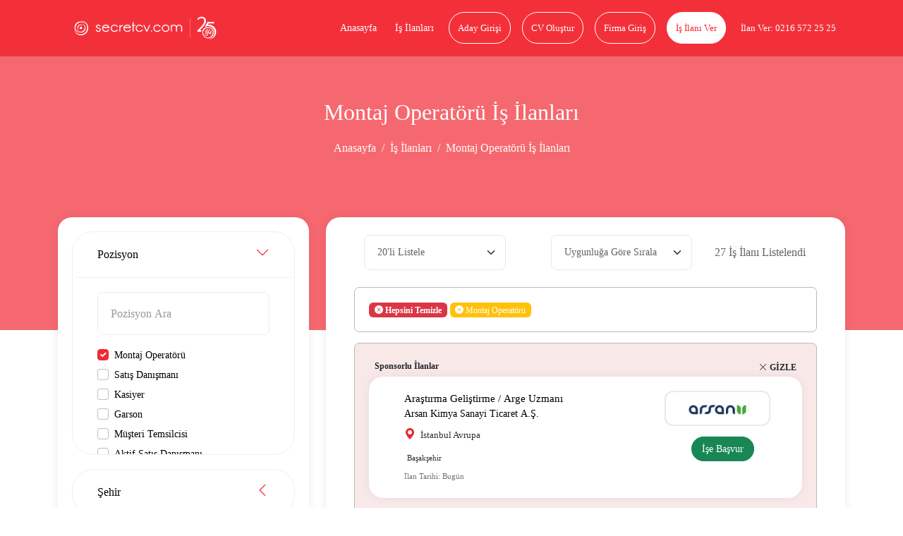

--- FILE ---
content_type: text/html; charset=UTF-8
request_url: https://www.secretcv.com/is-ilanlari/montaj-operatoru-is-ilanlari
body_size: 20962
content:
<!DOCTYPE html>
<html lang="tr">
<head>
    <meta charset="utf-8">
<meta http-equiv="X-UA-Compatible" content="IE=edge">
<link rel="apple-touch-icon" href="https://www.secretcv.com/assets/img/secretcv-touch.png">
<link rel="search" title="Secretcv" type="application/opensearchdescription+xml" href="https://www.secretcv.com/assets/xml/odesc.xml">
<link rel="preload" as="image" href="https://www.secretcv.com/assets/img/logo.svg" fetchpriority="high">
       <title>Montaj Operatörü İş İlanları Ve En Güncel Montaj Operatörü İş Fırsatları</title>
<meta name="description" content="Montaj Operatörü iş ilanları Secretcv.com&#039;da seni bekliyor! Güncel montaj operatörü iş fırsatlarını incele, sana uygun ilanlara başvuru yap ve hemen işe gir.">
<meta name="robots" content="all">
<meta name="viewport" content="width=device-width, initial-scale=1.0, maximum-scale=1.0, user-scalable=0">
<meta property="fb:app_id" content="374873982599563">
<link rel="canonical" href="https://www.secretcv.com/is-ilanlari/montaj-operatoru-is-ilanlari">
<meta property="og:title" content="Montaj Operatörü İş İlanları Ve En Güncel Montaj Operatörü İş Fırsatları">
<meta property="og:description" content="Montaj Operatörü iş ilanları Secretcv.com&#039;da seni bekliyor! Güncel montaj operatörü iş fırsatlarını incele, sana uygun ilanlara başvuru yap ve hemen işe gir.">
<meta property="og:site_name" content="Secretcv">
<meta property="og:type" content="website">
<meta property="og:url" content="https://www.secretcv.com/is-ilanlari/montaj-operatoru-is-ilanlari">
<meta property="og:image" content="https://www.secretcv.com/">

<meta name="twitter:title" content="Montaj Operatörü İş İlanları Ve En Güncel Montaj Operatörü İş Fırsatları">
<meta name="twitter:description" content="Montaj Operatörü iş ilanları Secretcv.com&#039;da seni bekliyor! Güncel montaj operatörü iş fırsatlarını incele, sana uygun ilanlara başvuru yap ve hemen işe gir.">
<meta name="twitter:image" content="https://www.secretcv.com/">
<meta name="twitter:site" content="@secretcvcom">
<meta name="twitter:card" content="summary">
<script type="application/ld+json">{"@context":"https://schema.org","name":"Montaj Operatörü İş İlanları Ve En Güncel Montaj Operatörü İş Fırsatları","description":"Montaj Operatörü iş ilanları Secretcv.com'da seni bekliyor! Güncel montaj operatörü iş fırsatlarını incele, sana uygun ilanlara başvuru yap ve hemen işe gir.","url":"https://www.secretcv.com/is-ilanlari/montaj-operatoru-is-ilanlari"}</script>

            
                    <link rel="next" href="https://www.secretcv.com/is-ilanlari/montaj-operatoru-is-ilanlari/?sf=2">
            
<!-- Google tag (gtag.js) -->
<script async src="https://www.googletagmanager.com/gtag/js?id=AW-852274373"></script>
<script>
    window.dataLayer = window.dataLayer || [];
    function gtag(){dataLayer.push(arguments);}
    gtag('js', new Date());

    gtag('config', 'AW-852274373');
</script>
    <link rel="shortcut icon" href="https://www.secretcv.com/assets/img/favicon.ico" type="image/x-icon">

    <link rel="stylesheet" href="https://www.secretcv.com/assets/min-css/94239.app.min.css">
    
    <meta name="yandex-verification" content="6ffa5d4f2b1d7c49">
</head>
<body class="d-flex flex-column min-vh-100">


<input type="hidden" class="isLoggedIn" name="isLoggedIn" value="">

<div id="loading">
    <div id="loading-content"></div>
</div>

<nav class="cv-navbar navbar navbar-expand-lg d-mobile-none">
    <div class="container">
        <a class="navbar-brand navbar-logo" href="https://www.secretcv.com" title="secretcv.com">
            <img class="logo" src="https://www.secretcv.com/assets/img/logo.svg" alt="Secretcv Logo" width="250" height="57" fetchpriority="high" decoding="async">
        </a>

        <span id="openSideMenu" class="btn-open-menu">
                            <i class="bi bi-list"></i>
                    </span>

        <div class="collapse navbar-collapse justify-content-end" id="navbarNav">
            <ul class="navbar-nav">
                <li class="nav-item">
                    <a class="nav-link" title="Anasayfa" href="https://www.secretcv.com">
                        Anasayfa
                    </a>
                </li>

                <li class="nav-item">
                    <a class="nav-link" title="İş İlanları" href="https://www.secretcv.com/is-ilanlari">
                        İş İlanları
                    </a>
                </li>

                                    <li class="nav-item">
                        <a class="nav-link btn btn-outline-light" title="Aday Girişi" href="https://www.secretcv.com/giris-yap">
                            Aday Girişi
                        </a>
                    </li>

                    <li class="nav-item">
                        <a class="nav-link btn btn-outline-light" title="CV Oluştur" href="https://www.secretcv.com/cv-olustur">
                            CV Oluştur
                        </a>
                    </li>

                    <li class="nav-item">
                        <a class="nav-link btn btn-outline-light" title="Firma Giriş" href="https://firma.secretcv.com/auth/login">
                            Firma Giriş
                        </a>
                    </li>

                    <li class="nav-item">
                        <a class="nav-link btn btn-light" title="İş İlanı Ver" href="https://firma.secretcv.com/firma-kayit">
                            İş İlanı Ver
                        </a>
                    </li>

                    <li class="nav-item">
                        <a class="nav-link btn btn-number" title="Secretcv.com Telefon" href="tel:02165722525">
                            İlan Ver: 0216 572 25 25
                        </a>
                    </li>
                            </ul>
        </div>
    </div>
</nav>

<div class="cv-side-menu" id="cvSideMenu">
    <div class="dark-overlay" id="closeSideMenu"></div>
    <span id="closeSideMenu2" class="close">
        <em class="bi bi-x"></em>
    </span>

    <div class="top min-vh-88">
        <ul class="list-unstyled">
                            <li>
                    <a href="https://www.secretcv.com/giris-yap" title="Aday Girişi">
                        <em class="bi bi-person"></em>
                        Aday Girişi
                    </a>
                </li>

                <li>
                    <a href="https://www.secretcv.com/cv-olustur" title="CV Oluştur">
                        <em class="bi bi-plus"></em>
                        CV Oluştur
                    </a>
                </li>

                <li>
                    <a href="https://www.secretcv.com/is-ilanlari" title="İş İlanları">
                        <em class="bi bi-search"></em>
                        İş İlanları
                    </a>
                </li>

                <li>
                    <a href="https://www.secretcv.com/gorus-bildir" title="Görüş Bildir">
                        <em class="bi bi-chat"></em>
                        Görüş Bildir
                    </a>
                </li>
            
                            <li>
                    <a href="https://firma.secretcv.com/auth/login" title="Firma Giriş">
                        <em class="bi bi-box-arrow-in-right"></em>
                        Firma Giriş
                    </a>
                </li>

                <li>
                    <a href="https://firma.secretcv.com/firma-kayit" title="Firma Üye Ol">
                        <em class="bi bi-person-plus"></em>
                        Firma Üye Ol
                    </a>
                </li>

                <li>
                    <a href="https://firma.secretcv.com/firma-kayit" title="İş İlanı Ver">
                        <em class="bi bi-plus-circle"></em>
                        İş İlanı Ver
                    </a>
                </li>

                <li>
                    <a href="https://www.secretcv.com/blog" title="Blog">
                        <em class="bi bi-journal-text"></em>
                        Blog
                    </a>
                </li>
                    </ul>
    </div>
</div>

            <section class="cv-page-head d-mobile-none">
            <div class="container">
                <h1 class="title">Montaj Operatörü İş İlanları</h1>

                <nav class="cv-breadcrumb">
                    <ol class="breadcrumb justify-content-center">
                        <li class="breadcrumb-item">
                            <a href="https://www.secretcv.com" title="Anasayfa">
                                Anasayfa
                            </a>
                        </li>

                        <li class="breadcrumb-item">
                            <a href="https://www.secretcv.com/is-ilanlari" title="İş İlanları">
                                İş İlanları
                            </a>
                        </li>
                        
                                                    <li class="breadcrumb-item active" aria-current="page">
                                Montaj Operatörü İş İlanları
                            </li>
                                            </ol>
                </nav>
            </div>
        </section>
    
    

    <section class="cv-page-all-jobs cv-page-content-margin">
        <div class="container">
            
            <div class="row">
                <div class="col-md-4 d-desktop-none">
    <div class="cv-card cv-filter" id="cvOrderFilter">
        <div class="container-fluid">
            <label for="mobile-l"></label>
            <select class="form-select" name="l" id="mobile-l">
                <option value="20" selected>20&#039;li Listele</option>
                <option value="30" >30&#039;lu Listele</option>
                <option value="40" >40&#039;lı Listele</option>
                <option value="50" >50&#039;li Listele</option>
            </select>
        </div>

        <div class="container-fluid">
            <label for="mobile-sr"></label>
            <select class="form-select" name="sr" id="mobile-sr">
                <option value="1" >Uygunluğa Göre Sırala</option>
                <option value="4" >Tarihe Göre Sırala</option>
            </select>
        </div>
    </div>
</div>

                <div class="col-md-4">
    <form id="jobSearchForm" name="jobSearchForm" action="#" method="GET">
        <input type="hidden" name="l" value="">
        <input type="hidden" name="sr" value="">

        <div class="cv-card cv-filter position-relative z-index-101" id="cvFilter">
            <div class="cv-filter-card">
                <button class="cv-filter-card-head " type="button" data-bs-toggle="collapse" data-bs-target="#c2" aria-expanded="true" aria-controls="c2">
                    <span class="head-title">
                        Pozisyon
                    </span>

                    <span class="icon"></span>
                </button>

                <div id="c2" class="cv-filter-card-body collapse  show ">
                    <div class="padding overflow-auto filter-position-container">
                        <input type="text" id="filterPositionInput" class="form-control mb-3 overflow-auto" placeholder="Pozisyon Ara" data-selected='[2154]'>
                                                                                    <div class="form-check position-form-check">
                                    <input class="form-check-input filter-position-input" type="checkbox" value="2154" id="2154" name="p[]"
                                        checked>
                                    <label class="form-check-label filter-position-label" for="2154">Montaj Operatörü</label>
                                </div>
                                                            <div class="form-check position-form-check">
                                    <input class="form-check-input filter-position-input" type="checkbox" value="2743" id="2743" name="p[]"
                                        >
                                    <label class="form-check-label filter-position-label" for="2743">Satış Danışmanı</label>
                                </div>
                                                            <div class="form-check position-form-check">
                                    <input class="form-check-input filter-position-input" type="checkbox" value="1568" id="1568" name="p[]"
                                        >
                                    <label class="form-check-label filter-position-label" for="1568">Kasiyer</label>
                                </div>
                                                            <div class="form-check position-form-check">
                                    <input class="form-check-input filter-position-input" type="checkbox" value="788" id="788" name="p[]"
                                        >
                                    <label class="form-check-label filter-position-label" for="788">Garson</label>
                                </div>
                                                            <div class="form-check position-form-check">
                                    <input class="form-check-input filter-position-input" type="checkbox" value="2231" id="2231" name="p[]"
                                        >
                                    <label class="form-check-label filter-position-label" for="2231">Müşteri Temsilcisi</label>
                                </div>
                                                            <div class="form-check position-form-check">
                                    <input class="form-check-input filter-position-input" type="checkbox" value="33" id="33" name="p[]"
                                        >
                                    <label class="form-check-label filter-position-label" for="33">Aktif Satış Danışmanı</label>
                                </div>
                                                            <div class="form-check position-form-check">
                                    <input class="form-check-input filter-position-input" type="checkbox" value="1900" id="1900" name="p[]"
                                        >
                                    <label class="form-check-label filter-position-label" for="1900">Mağaza Satış Danışmanı</label>
                                </div>
                                                            <div class="form-check position-form-check">
                                    <input class="form-check-input filter-position-input" type="checkbox" value="1899" id="1899" name="p[]"
                                        >
                                    <label class="form-check-label filter-position-label" for="1899">Mağaza Müdürü</label>
                                </div>
                                                            <div class="form-check position-form-check">
                                    <input class="form-check-input filter-position-input" type="checkbox" value="7532" id="7532" name="p[]"
                                        >
                                    <label class="form-check-label filter-position-label" for="7532">Mağaza Personeli</label>
                                </div>
                                                            <div class="form-check position-form-check">
                                    <input class="form-check-input filter-position-input" type="checkbox" value="487" id="487" name="p[]"
                                        >
                                    <label class="form-check-label filter-position-label" for="487">Depo Elemanı</label>
                                </div>
                                                            <div class="form-check position-form-check">
                                    <input class="form-check-input filter-position-input" type="checkbox" value="1905" id="1905" name="p[]"
                                        >
                                    <label class="form-check-label filter-position-label" for="1905">Mağaza Satış Sorumlusu</label>
                                </div>
                                                            <div class="form-check position-form-check">
                                    <input class="form-check-input filter-position-input" type="checkbox" value="2798" id="2798" name="p[]"
                                        >
                                    <label class="form-check-label filter-position-label" for="2798">Satış Temsilcisi</label>
                                </div>
                                                            <div class="form-check position-form-check">
                                    <input class="form-check-input filter-position-input" type="checkbox" value="3137" id="3137" name="p[]"
                                        >
                                    <label class="form-check-label filter-position-label" for="3137">Tezgahtar</label>
                                </div>
                                                            <div class="form-check position-form-check">
                                    <input class="form-check-input filter-position-input" type="checkbox" value="102" id="102" name="p[]"
                                        >
                                    <label class="form-check-label filter-position-label" for="102">Aşçı</label>
                                </div>
                                                            <div class="form-check position-form-check">
                                    <input class="form-check-input filter-position-input" type="checkbox" value="154" id="154" name="p[]"
                                        >
                                    <label class="form-check-label filter-position-label" for="154">Barista</label>
                                </div>
                                                            <div class="form-check position-form-check">
                                    <input class="form-check-input filter-position-input" type="checkbox" value="155" id="155" name="p[]"
                                        >
                                    <label class="form-check-label filter-position-label" for="155">Barmen</label>
                                </div>
                                                            <div class="form-check position-form-check">
                                    <input class="form-check-input filter-position-input" type="checkbox" value="318" id="318" name="p[]"
                                        >
                                    <label class="form-check-label filter-position-label" for="318">Bulaşıkçı</label>
                                </div>
                                                            <div class="form-check position-form-check">
                                    <input class="form-check-input filter-position-input" type="checkbox" value="381" id="381" name="p[]"
                                        >
                                    <label class="form-check-label filter-position-label" for="381">Çağrı Merkezi Satış Temsilcisi</label>
                                </div>
                                                            <div class="form-check position-form-check">
                                    <input class="form-check-input filter-position-input" type="checkbox" value="399" id="399" name="p[]"
                                        >
                                    <label class="form-check-label filter-position-label" for="399">Çaycı</label>
                                </div>
                                                            <div class="form-check position-form-check">
                                    <input class="form-check-input filter-position-input" type="checkbox" value="488" id="488" name="p[]"
                                        >
                                    <label class="form-check-label filter-position-label" for="488">Depo Görevlisi</label>
                                </div>
                                                            <div class="form-check position-form-check">
                                    <input class="form-check-input filter-position-input" type="checkbox" value="588" id="588" name="p[]"
                                        >
                                    <label class="form-check-label filter-position-label" for="588">Eczacı</label>
                                </div>
                                                            <div class="form-check position-form-check">
                                    <input class="form-check-input filter-position-input" type="checkbox" value="773" id="773" name="p[]"
                                        >
                                    <label class="form-check-label filter-position-label" for="773">Fizyoterapist</label>
                                </div>
                                                            <div class="form-check position-form-check">
                                    <input class="form-check-input filter-position-input" type="checkbox" value="781" id="781" name="p[]"
                                        >
                                    <label class="form-check-label filter-position-label" for="781">Forklift Operatörü/Reachtrack</label>
                                </div>
                                                            <div class="form-check position-form-check">
                                    <input class="form-check-input filter-position-input" type="checkbox" value="883" id="883" name="p[]"
                                        >
                                    <label class="form-check-label filter-position-label" for="883">Grafiker</label>
                                </div>
                                                            <div class="form-check position-form-check">
                                    <input class="form-check-input filter-position-input" type="checkbox" value="902" id="902" name="p[]"
                                        >
                                    <label class="form-check-label filter-position-label" for="902">Güvenlik Görevlisi</label>
                                </div>
                                                            <div class="form-check position-form-check">
                                    <input class="form-check-input filter-position-input" type="checkbox" value="992" id="992" name="p[]"
                                        >
                                    <label class="form-check-label filter-position-label" for="992">Hasta Bakıcı</label>
                                </div>
                                                            <div class="form-check position-form-check">
                                    <input class="form-check-input filter-position-input" type="checkbox" value="1272" id="1272" name="p[]"
                                        >
                                    <label class="form-check-label filter-position-label" for="1272">İnsan Kaynakları Uzmanı</label>
                                </div>
                                                            <div class="form-check position-form-check">
                                    <input class="form-check-input filter-position-input" type="checkbox" value="1543" id="1543" name="p[]"
                                        >
                                    <label class="form-check-label filter-position-label" for="1543">Kargo Elemanı</label>
                                </div>
                                                            <div class="form-check position-form-check">
                                    <input class="form-check-input filter-position-input" type="checkbox" value="1580" id="1580" name="p[]"
                                        >
                                    <label class="form-check-label filter-position-label" for="1580">Kat Hzimetleri Görevlisi</label>
                                </div>
                                                            <div class="form-check position-form-check">
                                    <input class="form-check-input filter-position-input" type="checkbox" value="1650" id="1650" name="p[]"
                                        >
                                    <label class="form-check-label filter-position-label" for="1650">Komi</label>
                                </div>
                                                            <div class="form-check position-form-check">
                                    <input class="form-check-input filter-position-input" type="checkbox" value="1824" id="1824" name="p[]"
                                        >
                                    <label class="form-check-label filter-position-label" for="1824">Kurye</label>
                                </div>
                                                            <div class="form-check position-form-check">
                                    <input class="form-check-input filter-position-input" type="checkbox" value="1818" id="1818" name="p[]"
                                        >
                                    <label class="form-check-label filter-position-label" for="1818">Kurumsal Satış Temsilcisi</label>
                                </div>
                                                            <div class="form-check position-form-check">
                                    <input class="form-check-input filter-position-input" type="checkbox" value="1841" id="1841" name="p[]"
                                        >
                                    <label class="form-check-label filter-position-label" for="1841">Laboratuvar Teknisyeni</label>
                                </div>
                                                            <div class="form-check position-form-check">
                                    <input class="form-check-input filter-position-input" type="checkbox" value="1894" id="1894" name="p[]"
                                        >
                                    <label class="form-check-label filter-position-label" for="1894">Mağaza Elemanı</label>
                                </div>
                                                            <div class="form-check position-form-check">
                                    <input class="form-check-input filter-position-input" type="checkbox" value="1896" id="1896" name="p[]"
                                        >
                                    <label class="form-check-label filter-position-label" for="1896">Mağaza Kasiyeri</label>
                                </div>
                                                            <div class="form-check position-form-check">
                                    <input class="form-check-input filter-position-input" type="checkbox" value="2174" id="2174" name="p[]"
                                        >
                                    <label class="form-check-label filter-position-label" for="2174">Muhasebe Elemanı</label>
                                </div>
                                                            <div class="form-check position-form-check">
                                    <input class="form-check-input filter-position-input" type="checkbox" value="2370" id="2370" name="p[]"
                                        >
                                    <label class="form-check-label filter-position-label" for="2370">Ön Büro Elemanı</label>
                                </div>
                                                            <div class="form-check position-form-check">
                                    <input class="form-check-input filter-position-input" type="checkbox" value="2377" id="2377" name="p[]"
                                        >
                                    <label class="form-check-label filter-position-label" for="2377">Ön Muhasebe Elemanı</label>
                                </div>
                                                            <div class="form-check position-form-check">
                                    <input class="form-check-input filter-position-input" type="checkbox" value="2628" id="2628" name="p[]"
                                        >
                                    <label class="form-check-label filter-position-label" for="2628">Resepsiyonist</label>
                                </div>
                                                            <div class="form-check position-form-check">
                                    <input class="form-check-input filter-position-input" type="checkbox" value="2639" id="2639" name="p[]"
                                        >
                                    <label class="form-check-label filter-position-label" for="2639">Reyon Elemanı</label>
                                </div>
                                                            <div class="form-check position-form-check">
                                    <input class="form-check-input filter-position-input" type="checkbox" value="2800" id="2800" name="p[]"
                                        >
                                    <label class="form-check-label filter-position-label" for="2800">Satış Uzmanı</label>
                                </div>
                                                            <div class="form-check position-form-check">
                                    <input class="form-check-input filter-position-input" type="checkbox" value="2809" id="2809" name="p[]"
                                        >
                                    <label class="form-check-label filter-position-label" for="2809">Sekreter</label>
                                </div>
                                                            <div class="form-check position-form-check">
                                    <input class="form-check-input filter-position-input" type="checkbox" value="2956" id="2956" name="p[]"
                                        >
                                    <label class="form-check-label filter-position-label" for="2956">Şoför</label>
                                </div>
                                                            <div class="form-check position-form-check">
                                    <input class="form-check-input filter-position-input" type="checkbox" value="3121" id="3121" name="p[]"
                                        >
                                    <label class="form-check-label filter-position-label" for="3121">Temizlik Görevlisi</label>
                                </div>
                                                            <div class="form-check position-form-check">
                                    <input class="form-check-input filter-position-input" type="checkbox" value="4142" id="4142" name="p[]"
                                        >
                                    <label class="form-check-label filter-position-label" for="4142">Bekçi</label>
                                </div>
                                                            <div class="form-check position-form-check">
                                    <input class="form-check-input filter-position-input" type="checkbox" value="4806" id="4806" name="p[]"
                                        >
                                    <label class="form-check-label filter-position-label" for="4806">Çocuk Bakıcısı</label>
                                </div>
                                                            <div class="form-check position-form-check">
                                    <input class="form-check-input filter-position-input" type="checkbox" value="7951" id="7951" name="p[]"
                                        >
                                    <label class="form-check-label filter-position-label" for="7951">Motorlu Kurye</label>
                                </div>
                                                            <div class="form-check position-form-check">
                                    <input class="form-check-input filter-position-input" type="checkbox" value="8515" id="8515" name="p[]"
                                        >
                                    <label class="form-check-label filter-position-label" for="8515">Pizza Ustası</label>
                                </div>
                                                            <div class="form-check position-form-check">
                                    <input class="form-check-input filter-position-input" type="checkbox" value="8896" id="8896" name="p[]"
                                        >
                                    <label class="form-check-label filter-position-label" for="8896">Reyon Görevlisi</label>
                                </div>
                                                            <div class="form-check position-form-check">
                                    <input class="form-check-input filter-position-input" type="checkbox" value="9390" id="9390" name="p[]"
                                        >
                                    <label class="form-check-label filter-position-label" for="9390">Silahlı Güvenlik Görevlisi</label>
                                </div>
                                                                        </div>
                </div>
            </div>

            <div class="cv-filter-card">
                <button class="cv-filter-card-head  collapsed " type="button" data-bs-toggle="collapse" data-bs-target="#c1" aria-expanded="false" aria-controls="c1">
                    <span class="head-title">
                        Şehir
                    </span>

                    <span class="icon"></span>
                </button>

                <div id="c1" class="cv-filter-card-body collapse ">
                    <div class="padding overflow-auto filter-city-container">
                        <input type="text" id="filterCityInput" class="form-control mb-3 overflow-auto" placeholder="Şehir Ara">
                                                                                    <div class="form-check city-form-check">
                                    <input class="form-check-input filter-city-input" type="checkbox" value="34" id="istanbul-anadolu" data-name="İstanbul Anadolu" name="sh[]"
                                        >
                                    <label class="form-check-label filter-city-label" for="istanbul-anadolu">İstanbul Anadolu</label>
                                </div>
                                                            <div class="form-check city-form-check">
                                    <input class="form-check-input filter-city-input" type="checkbox" value="81" id="istanbul-avrupa" data-name="İstanbul Avrupa" name="sh[]"
                                        >
                                    <label class="form-check-label filter-city-label" for="istanbul-avrupa">İstanbul Avrupa</label>
                                </div>
                                                            <div class="form-check city-form-check">
                                    <input class="form-check-input filter-city-input" type="checkbox" value="6" id="ankara" data-name="Ankara" name="sh[]"
                                        >
                                    <label class="form-check-label filter-city-label" for="ankara">Ankara</label>
                                </div>
                                                            <div class="form-check city-form-check">
                                    <input class="form-check-input filter-city-input" type="checkbox" value="35" id="izmir" data-name="İzmir" name="sh[]"
                                        >
                                    <label class="form-check-label filter-city-label" for="izmir">İzmir</label>
                                </div>
                                                            <div class="form-check city-form-check">
                                    <input class="form-check-input filter-city-input" type="checkbox" value="16" id="bursa" data-name="Bursa" name="sh[]"
                                        >
                                    <label class="form-check-label filter-city-label" for="bursa">Bursa</label>
                                </div>
                                                            <div class="form-check city-form-check">
                                    <input class="form-check-input filter-city-input" type="checkbox" value="41" id="kocaeli" data-name="Kocaeli" name="sh[]"
                                        >
                                    <label class="form-check-label filter-city-label" for="kocaeli">Kocaeli</label>
                                </div>
                                                            <div class="form-check city-form-check">
                                    <input class="form-check-input filter-city-input" type="checkbox" value="7" id="antalya" data-name="Antalya" name="sh[]"
                                        >
                                    <label class="form-check-label filter-city-label" for="antalya">Antalya</label>
                                </div>
                                                            <div class="form-check city-form-check">
                                    <input class="form-check-input filter-city-input" type="checkbox" value="1" id="adana" data-name="Adana" name="sh[]"
                                        >
                                    <label class="form-check-label filter-city-label" for="adana">Adana</label>
                                </div>
                                                            <div class="form-check city-form-check">
                                    <input class="form-check-input filter-city-input" type="checkbox" value="2" id="adiyaman" data-name="Adıyaman" name="sh[]"
                                        >
                                    <label class="form-check-label filter-city-label" for="adiyaman">Adıyaman</label>
                                </div>
                                                            <div class="form-check city-form-check">
                                    <input class="form-check-input filter-city-input" type="checkbox" value="3" id="afyon" data-name="Afyon" name="sh[]"
                                        >
                                    <label class="form-check-label filter-city-label" for="afyon">Afyon</label>
                                </div>
                                                            <div class="form-check city-form-check">
                                    <input class="form-check-input filter-city-input" type="checkbox" value="4" id="agri" data-name="Ağrı" name="sh[]"
                                        >
                                    <label class="form-check-label filter-city-label" for="agri">Ağrı</label>
                                </div>
                                                            <div class="form-check city-form-check">
                                    <input class="form-check-input filter-city-input" type="checkbox" value="5" id="amasya" data-name="Amasya" name="sh[]"
                                        >
                                    <label class="form-check-label filter-city-label" for="amasya">Amasya</label>
                                </div>
                                                            <div class="form-check city-form-check">
                                    <input class="form-check-input filter-city-input" type="checkbox" value="75" id="ardahan" data-name="Ardahan" name="sh[]"
                                        >
                                    <label class="form-check-label filter-city-label" for="ardahan">Ardahan</label>
                                </div>
                                                            <div class="form-check city-form-check">
                                    <input class="form-check-input filter-city-input" type="checkbox" value="68" id="aksaray" data-name="Aksaray" name="sh[]"
                                        >
                                    <label class="form-check-label filter-city-label" for="aksaray">Aksaray</label>
                                </div>
                                                            <div class="form-check city-form-check">
                                    <input class="form-check-input filter-city-input" type="checkbox" value="8" id="artvin" data-name="Artvin" name="sh[]"
                                        >
                                    <label class="form-check-label filter-city-label" for="artvin">Artvin</label>
                                </div>
                                                            <div class="form-check city-form-check">
                                    <input class="form-check-input filter-city-input" type="checkbox" value="9" id="aydin" data-name="Aydın" name="sh[]"
                                        >
                                    <label class="form-check-label filter-city-label" for="aydin">Aydın</label>
                                </div>
                                                            <div class="form-check city-form-check">
                                    <input class="form-check-input filter-city-input" type="checkbox" value="10" id="balikesir" data-name="Balıkesir" name="sh[]"
                                        >
                                    <label class="form-check-label filter-city-label" for="balikesir">Balıkesir</label>
                                </div>
                                                            <div class="form-check city-form-check">
                                    <input class="form-check-input filter-city-input" type="checkbox" value="74" id="bartin" data-name="Bartın" name="sh[]"
                                        >
                                    <label class="form-check-label filter-city-label" for="bartin">Bartın</label>
                                </div>
                                                            <div class="form-check city-form-check">
                                    <input class="form-check-input filter-city-input" type="checkbox" value="72" id="batman" data-name="Batman" name="sh[]"
                                        >
                                    <label class="form-check-label filter-city-label" for="batman">Batman</label>
                                </div>
                                                            <div class="form-check city-form-check">
                                    <input class="form-check-input filter-city-input" type="checkbox" value="69" id="bayburt" data-name="Bayburt" name="sh[]"
                                        >
                                    <label class="form-check-label filter-city-label" for="bayburt">Bayburt</label>
                                </div>
                                                            <div class="form-check city-form-check">
                                    <input class="form-check-input filter-city-input" type="checkbox" value="11" id="bilecik" data-name="Bilecik" name="sh[]"
                                        >
                                    <label class="form-check-label filter-city-label" for="bilecik">Bilecik</label>
                                </div>
                                                            <div class="form-check city-form-check">
                                    <input class="form-check-input filter-city-input" type="checkbox" value="12" id="bingol" data-name="Bingöl" name="sh[]"
                                        >
                                    <label class="form-check-label filter-city-label" for="bingol">Bingöl</label>
                                </div>
                                                            <div class="form-check city-form-check">
                                    <input class="form-check-input filter-city-input" type="checkbox" value="13" id="bitlis" data-name="Bitlis" name="sh[]"
                                        >
                                    <label class="form-check-label filter-city-label" for="bitlis">Bitlis</label>
                                </div>
                                                            <div class="form-check city-form-check">
                                    <input class="form-check-input filter-city-input" type="checkbox" value="14" id="bolu" data-name="Bolu" name="sh[]"
                                        >
                                    <label class="form-check-label filter-city-label" for="bolu">Bolu</label>
                                </div>
                                                            <div class="form-check city-form-check">
                                    <input class="form-check-input filter-city-input" type="checkbox" value="15" id="burdur" data-name="Burdur" name="sh[]"
                                        >
                                    <label class="form-check-label filter-city-label" for="burdur">Burdur</label>
                                </div>
                                                            <div class="form-check city-form-check">
                                    <input class="form-check-input filter-city-input" type="checkbox" value="17" id="canakkale" data-name="Çanakkale" name="sh[]"
                                        >
                                    <label class="form-check-label filter-city-label" for="canakkale">Çanakkale</label>
                                </div>
                                                            <div class="form-check city-form-check">
                                    <input class="form-check-input filter-city-input" type="checkbox" value="18" id="cankiri" data-name="Çankırı" name="sh[]"
                                        >
                                    <label class="form-check-label filter-city-label" for="cankiri">Çankırı</label>
                                </div>
                                                            <div class="form-check city-form-check">
                                    <input class="form-check-input filter-city-input" type="checkbox" value="19" id="corum" data-name="Çorum" name="sh[]"
                                        >
                                    <label class="form-check-label filter-city-label" for="corum">Çorum</label>
                                </div>
                                                            <div class="form-check city-form-check">
                                    <input class="form-check-input filter-city-input" type="checkbox" value="20" id="denizli" data-name="Denizli" name="sh[]"
                                        >
                                    <label class="form-check-label filter-city-label" for="denizli">Denizli</label>
                                </div>
                                                            <div class="form-check city-form-check">
                                    <input class="form-check-input filter-city-input" type="checkbox" value="21" id="diyarbakir" data-name="Diyarbakır" name="sh[]"
                                        >
                                    <label class="form-check-label filter-city-label" for="diyarbakir">Diyarbakır</label>
                                </div>
                                                            <div class="form-check city-form-check">
                                    <input class="form-check-input filter-city-input" type="checkbox" value="83" id="duzce" data-name="Düzce" name="sh[]"
                                        >
                                    <label class="form-check-label filter-city-label" for="duzce">Düzce</label>
                                </div>
                                                            <div class="form-check city-form-check">
                                    <input class="form-check-input filter-city-input" type="checkbox" value="22" id="edirne" data-name="Edirne" name="sh[]"
                                        >
                                    <label class="form-check-label filter-city-label" for="edirne">Edirne</label>
                                </div>
                                                            <div class="form-check city-form-check">
                                    <input class="form-check-input filter-city-input" type="checkbox" value="23" id="elazig" data-name="Elazığ" name="sh[]"
                                        >
                                    <label class="form-check-label filter-city-label" for="elazig">Elazığ</label>
                                </div>
                                                            <div class="form-check city-form-check">
                                    <input class="form-check-input filter-city-input" type="checkbox" value="24" id="erzincan" data-name="Erzincan" name="sh[]"
                                        >
                                    <label class="form-check-label filter-city-label" for="erzincan">Erzincan</label>
                                </div>
                                                            <div class="form-check city-form-check">
                                    <input class="form-check-input filter-city-input" type="checkbox" value="25" id="erzurum" data-name="Erzurum" name="sh[]"
                                        >
                                    <label class="form-check-label filter-city-label" for="erzurum">Erzurum</label>
                                </div>
                                                            <div class="form-check city-form-check">
                                    <input class="form-check-input filter-city-input" type="checkbox" value="26" id="eskisehir" data-name="Eskişehir" name="sh[]"
                                        >
                                    <label class="form-check-label filter-city-label" for="eskisehir">Eskişehir</label>
                                </div>
                                                            <div class="form-check city-form-check">
                                    <input class="form-check-input filter-city-input" type="checkbox" value="27" id="gaziantep" data-name="Gaziantep" name="sh[]"
                                        >
                                    <label class="form-check-label filter-city-label" for="gaziantep">Gaziantep</label>
                                </div>
                                                            <div class="form-check city-form-check">
                                    <input class="form-check-input filter-city-input" type="checkbox" value="28" id="giresun" data-name="Giresun" name="sh[]"
                                        >
                                    <label class="form-check-label filter-city-label" for="giresun">Giresun</label>
                                </div>
                                                            <div class="form-check city-form-check">
                                    <input class="form-check-input filter-city-input" type="checkbox" value="29" id="gumushane" data-name="Gümüşhane" name="sh[]"
                                        >
                                    <label class="form-check-label filter-city-label" for="gumushane">Gümüşhane</label>
                                </div>
                                                            <div class="form-check city-form-check">
                                    <input class="form-check-input filter-city-input" type="checkbox" value="30" id="hakkari" data-name="Hakkari" name="sh[]"
                                        >
                                    <label class="form-check-label filter-city-label" for="hakkari">Hakkari</label>
                                </div>
                                                            <div class="form-check city-form-check">
                                    <input class="form-check-input filter-city-input" type="checkbox" value="31" id="hatay" data-name="Hatay" name="sh[]"
                                        >
                                    <label class="form-check-label filter-city-label" for="hatay">Hatay</label>
                                </div>
                                                            <div class="form-check city-form-check">
                                    <input class="form-check-input filter-city-input" type="checkbox" value="76" id="igdir" data-name="Iğdır" name="sh[]"
                                        >
                                    <label class="form-check-label filter-city-label" for="igdir">Iğdır</label>
                                </div>
                                                            <div class="form-check city-form-check">
                                    <input class="form-check-input filter-city-input" type="checkbox" value="32" id="isparta" data-name="Isparta" name="sh[]"
                                        >
                                    <label class="form-check-label filter-city-label" for="isparta">Isparta</label>
                                </div>
                                                            <div class="form-check city-form-check">
                                    <input class="form-check-input filter-city-input" type="checkbox" value="46" id="kahramanmaras" data-name="Kahramanmaraş" name="sh[]"
                                        >
                                    <label class="form-check-label filter-city-label" for="kahramanmaras">Kahramanmaraş</label>
                                </div>
                                                            <div class="form-check city-form-check">
                                    <input class="form-check-input filter-city-input" type="checkbox" value="78" id="karabuk" data-name="Karabük" name="sh[]"
                                        >
                                    <label class="form-check-label filter-city-label" for="karabuk">Karabük</label>
                                </div>
                                                            <div class="form-check city-form-check">
                                    <input class="form-check-input filter-city-input" type="checkbox" value="70" id="karaman" data-name="Karaman" name="sh[]"
                                        >
                                    <label class="form-check-label filter-city-label" for="karaman">Karaman</label>
                                </div>
                                                            <div class="form-check city-form-check">
                                    <input class="form-check-input filter-city-input" type="checkbox" value="36" id="kars" data-name="Kars" name="sh[]"
                                        >
                                    <label class="form-check-label filter-city-label" for="kars">Kars</label>
                                </div>
                                                            <div class="form-check city-form-check">
                                    <input class="form-check-input filter-city-input" type="checkbox" value="37" id="kastamonu" data-name="Kastamonu" name="sh[]"
                                        >
                                    <label class="form-check-label filter-city-label" for="kastamonu">Kastamonu</label>
                                </div>
                                                            <div class="form-check city-form-check">
                                    <input class="form-check-input filter-city-input" type="checkbox" value="38" id="kayseri" data-name="Kayseri" name="sh[]"
                                        >
                                    <label class="form-check-label filter-city-label" for="kayseri">Kayseri</label>
                                </div>
                                                            <div class="form-check city-form-check">
                                    <input class="form-check-input filter-city-input" type="checkbox" value="39" id="kirklareli" data-name="Kırklareli" name="sh[]"
                                        >
                                    <label class="form-check-label filter-city-label" for="kirklareli">Kırklareli</label>
                                </div>
                                                            <div class="form-check city-form-check">
                                    <input class="form-check-input filter-city-input" type="checkbox" value="71" id="kirikkale" data-name="Kırıkkale" name="sh[]"
                                        >
                                    <label class="form-check-label filter-city-label" for="kirikkale">Kırıkkale</label>
                                </div>
                                                            <div class="form-check city-form-check">
                                    <input class="form-check-input filter-city-input" type="checkbox" value="40" id="kirsehir" data-name="Kırşehir" name="sh[]"
                                        >
                                    <label class="form-check-label filter-city-label" for="kirsehir">Kırşehir</label>
                                </div>
                                                            <div class="form-check city-form-check">
                                    <input class="form-check-input filter-city-input" type="checkbox" value="79" id="kilis" data-name="Kilis" name="sh[]"
                                        >
                                    <label class="form-check-label filter-city-label" for="kilis">Kilis</label>
                                </div>
                                                            <div class="form-check city-form-check">
                                    <input class="form-check-input filter-city-input" type="checkbox" value="42" id="konya" data-name="Konya" name="sh[]"
                                        >
                                    <label class="form-check-label filter-city-label" for="konya">Konya</label>
                                </div>
                                                            <div class="form-check city-form-check">
                                    <input class="form-check-input filter-city-input" type="checkbox" value="43" id="kutahya" data-name="Kütahya" name="sh[]"
                                        >
                                    <label class="form-check-label filter-city-label" for="kutahya">Kütahya</label>
                                </div>
                                                            <div class="form-check city-form-check">
                                    <input class="form-check-input filter-city-input" type="checkbox" value="44" id="malatya" data-name="Malatya" name="sh[]"
                                        >
                                    <label class="form-check-label filter-city-label" for="malatya">Malatya</label>
                                </div>
                                                            <div class="form-check city-form-check">
                                    <input class="form-check-input filter-city-input" type="checkbox" value="45" id="manisa" data-name="Manisa" name="sh[]"
                                        >
                                    <label class="form-check-label filter-city-label" for="manisa">Manisa</label>
                                </div>
                                                            <div class="form-check city-form-check">
                                    <input class="form-check-input filter-city-input" type="checkbox" value="47" id="mardin" data-name="Mardin" name="sh[]"
                                        >
                                    <label class="form-check-label filter-city-label" for="mardin">Mardin</label>
                                </div>
                                                            <div class="form-check city-form-check">
                                    <input class="form-check-input filter-city-input" type="checkbox" value="33" id="mersin" data-name="Mersin" name="sh[]"
                                        >
                                    <label class="form-check-label filter-city-label" for="mersin">Mersin</label>
                                </div>
                                                            <div class="form-check city-form-check">
                                    <input class="form-check-input filter-city-input" type="checkbox" value="48" id="mugla" data-name="Muğla" name="sh[]"
                                        >
                                    <label class="form-check-label filter-city-label" for="mugla">Muğla</label>
                                </div>
                                                            <div class="form-check city-form-check">
                                    <input class="form-check-input filter-city-input" type="checkbox" value="49" id="mus" data-name="Muş" name="sh[]"
                                        >
                                    <label class="form-check-label filter-city-label" for="mus">Muş</label>
                                </div>
                                                            <div class="form-check city-form-check">
                                    <input class="form-check-input filter-city-input" type="checkbox" value="50" id="nevsehir" data-name="Nevşehir" name="sh[]"
                                        >
                                    <label class="form-check-label filter-city-label" for="nevsehir">Nevşehir</label>
                                </div>
                                                            <div class="form-check city-form-check">
                                    <input class="form-check-input filter-city-input" type="checkbox" value="51" id="nigde" data-name="Niğde" name="sh[]"
                                        >
                                    <label class="form-check-label filter-city-label" for="nigde">Niğde</label>
                                </div>
                                                            <div class="form-check city-form-check">
                                    <input class="form-check-input filter-city-input" type="checkbox" value="52" id="ordu" data-name="Ordu" name="sh[]"
                                        >
                                    <label class="form-check-label filter-city-label" for="ordu">Ordu</label>
                                </div>
                                                            <div class="form-check city-form-check">
                                    <input class="form-check-input filter-city-input" type="checkbox" value="80" id="osmaniye" data-name="Osmaniye" name="sh[]"
                                        >
                                    <label class="form-check-label filter-city-label" for="osmaniye">Osmaniye</label>
                                </div>
                                                            <div class="form-check city-form-check">
                                    <input class="form-check-input filter-city-input" type="checkbox" value="53" id="rize" data-name="Rize" name="sh[]"
                                        >
                                    <label class="form-check-label filter-city-label" for="rize">Rize</label>
                                </div>
                                                            <div class="form-check city-form-check">
                                    <input class="form-check-input filter-city-input" type="checkbox" value="54" id="sakarya" data-name="Sakarya" name="sh[]"
                                        >
                                    <label class="form-check-label filter-city-label" for="sakarya">Sakarya</label>
                                </div>
                                                            <div class="form-check city-form-check">
                                    <input class="form-check-input filter-city-input" type="checkbox" value="55" id="samsun" data-name="Samsun" name="sh[]"
                                        >
                                    <label class="form-check-label filter-city-label" for="samsun">Samsun</label>
                                </div>
                                                            <div class="form-check city-form-check">
                                    <input class="form-check-input filter-city-input" type="checkbox" value="63" id="sanliurfa" data-name="Şanlıurfa" name="sh[]"
                                        >
                                    <label class="form-check-label filter-city-label" for="sanliurfa">Şanlıurfa</label>
                                </div>
                                                            <div class="form-check city-form-check">
                                    <input class="form-check-input filter-city-input" type="checkbox" value="56" id="siirt" data-name="Siirt" name="sh[]"
                                        >
                                    <label class="form-check-label filter-city-label" for="siirt">Siirt</label>
                                </div>
                                                            <div class="form-check city-form-check">
                                    <input class="form-check-input filter-city-input" type="checkbox" value="57" id="sinop" data-name="Sinop" name="sh[]"
                                        >
                                    <label class="form-check-label filter-city-label" for="sinop">Sinop</label>
                                </div>
                                                            <div class="form-check city-form-check">
                                    <input class="form-check-input filter-city-input" type="checkbox" value="58" id="sivas" data-name="Sivas" name="sh[]"
                                        >
                                    <label class="form-check-label filter-city-label" for="sivas">Sivas</label>
                                </div>
                                                            <div class="form-check city-form-check">
                                    <input class="form-check-input filter-city-input" type="checkbox" value="73" id="sirnak" data-name="Şırnak" name="sh[]"
                                        >
                                    <label class="form-check-label filter-city-label" for="sirnak">Şırnak</label>
                                </div>
                                                            <div class="form-check city-form-check">
                                    <input class="form-check-input filter-city-input" type="checkbox" value="59" id="tekirdag" data-name="Tekirdağ" name="sh[]"
                                        >
                                    <label class="form-check-label filter-city-label" for="tekirdag">Tekirdağ</label>
                                </div>
                                                            <div class="form-check city-form-check">
                                    <input class="form-check-input filter-city-input" type="checkbox" value="60" id="tokat" data-name="Tokat" name="sh[]"
                                        >
                                    <label class="form-check-label filter-city-label" for="tokat">Tokat</label>
                                </div>
                                                            <div class="form-check city-form-check">
                                    <input class="form-check-input filter-city-input" type="checkbox" value="61" id="trabzon" data-name="Trabzon" name="sh[]"
                                        >
                                    <label class="form-check-label filter-city-label" for="trabzon">Trabzon</label>
                                </div>
                                                            <div class="form-check city-form-check">
                                    <input class="form-check-input filter-city-input" type="checkbox" value="62" id="tunceli" data-name="Tunceli" name="sh[]"
                                        >
                                    <label class="form-check-label filter-city-label" for="tunceli">Tunceli</label>
                                </div>
                                                            <div class="form-check city-form-check">
                                    <input class="form-check-input filter-city-input" type="checkbox" value="64" id="usak" data-name="Uşak" name="sh[]"
                                        >
                                    <label class="form-check-label filter-city-label" for="usak">Uşak</label>
                                </div>
                                                            <div class="form-check city-form-check">
                                    <input class="form-check-input filter-city-input" type="checkbox" value="65" id="van" data-name="Van" name="sh[]"
                                        >
                                    <label class="form-check-label filter-city-label" for="van">Van</label>
                                </div>
                                                            <div class="form-check city-form-check">
                                    <input class="form-check-input filter-city-input" type="checkbox" value="77" id="yalova" data-name="Yalova" name="sh[]"
                                        >
                                    <label class="form-check-label filter-city-label" for="yalova">Yalova</label>
                                </div>
                                                            <div class="form-check city-form-check">
                                    <input class="form-check-input filter-city-input" type="checkbox" value="66" id="yozgat" data-name="Yozgat" name="sh[]"
                                        >
                                    <label class="form-check-label filter-city-label" for="yozgat">Yozgat</label>
                                </div>
                                                            <div class="form-check city-form-check">
                                    <input class="form-check-input filter-city-input" type="checkbox" value="67" id="zonguldak" data-name="Zonguldak" name="sh[]"
                                        >
                                    <label class="form-check-label filter-city-label" for="zonguldak">Zonguldak</label>
                                </div>
                                                            <div class="form-check city-form-check">
                                    <input class="form-check-input filter-city-input" type="checkbox" value="10001" id="kibris" data-name="Kıbrıs" name="sh[]"
                                        >
                                    <label class="form-check-label filter-city-label" for="kibris">Kıbrıs</label>
                                </div>
                                                                        </div>
                </div>
            </div>

            <div class="cv-filter-card">
                <button class="cv-filter-card-head  collapsed " type="button" data-bs-toggle="collapse" data-bs-target="#c8" aria-expanded="false" aria-controls="c8">
                    <span class="head-title">
                        İlçe
                    </span>

                    <span class="icon"></span>
                </button>

                <div id="c8" class="cv-filter-card-body collapse ">
                    <div class="padding overflow-auto">
                        <input type="text" id="filterDistrictInput" class="form-control mb-3 overflow-auto" placeholder="İlçe Ara">
                        <div id="districtOptions"></div>
                    </div>
                </div>
            </div>

            <div class="cv-filter-card">
                <button class="cv-filter-card-head  collapsed " type="button" data-bs-toggle="collapse" data-bs-target="#c5" aria-expanded="false" aria-controls="c5">
                    <span class="head-title">
                        Firma
                    </span>

                    <span class="icon"></span>
                </button>
                <div id="c5" class="cv-filter-card-body collapse ">
                    <div class="padding overflow-auto filter-firm-container">
                        <input type="text" id="filterFirmInput" class="form-control mb-3 overflow-auto" placeholder="Firma Ara" data-selected='[]'>
                    </div>
                </div>
            </div>

            <button type="button" id="toggleMoreFilters" class="btn btn-link w-100 mb-2 d-flex align-items-center justify-content-center">
                <span class="toggle-text me-2">Daha Fazla Filtre Göster</span>
                <i class="bi bi-chevron-down arrow-icon"></i>
            </button>

            <div class="more-filter">
                <div class="cv-filter-card">
                    <button class="cv-filter-card-head  collapsed " type="button" data-bs-toggle="collapse" data-bs-target="#c4" aria-expanded="false" aria-controls="c4">
                    <span class="head-title">
                        İlan Tipi
                    </span>

                        <span class="icon"></span>
                    </button>

                    <div id="c4" class="cv-filter-card-body collapse ">
                        <div class="padding overflow-auto">
                                                                                                <div class="form-check">
                                        <input class="form-check-input" type="checkbox" value="11" id="tam-zamanli" name="it[]"
                                            >
                                        <label class="form-check-label" for="tam-zamanli">Tam Zamanlı</label>
                                    </div>
                                                                    <div class="form-check">
                                        <input class="form-check-input" type="checkbox" value="6" id="part-time" name="it[]"
                                            >
                                        <label class="form-check-label" for="part-time">Part Time</label>
                                    </div>
                                                                    <div class="form-check">
                                        <input class="form-check-input" type="checkbox" value="12" id="home-office" name="it[]"
                                            >
                                        <label class="form-check-label" for="home-office">Home Office</label>
                                    </div>
                                                                    <div class="form-check">
                                        <input class="form-check-input" type="checkbox" value="13" id="hibrit" name="it[]"
                                            >
                                        <label class="form-check-label" for="hibrit">Hibrit</label>
                                    </div>
                                                                    <div class="form-check">
                                        <input class="form-check-input" type="checkbox" value="16" id="uzaktan-calisma" name="it[]"
                                            >
                                        <label class="form-check-label" for="uzaktan-calisma">Uzaktan Çalışma</label>
                                    </div>
                                                                    <div class="form-check">
                                        <input class="form-check-input" type="checkbox" value="1" id="engelli" name="it[]"
                                            >
                                        <label class="form-check-label" for="engelli">Engelli</label>
                                    </div>
                                                                    <div class="form-check">
                                        <input class="form-check-input" type="checkbox" value="10" id="mavi-yaka" name="it[]"
                                            >
                                        <label class="form-check-label" for="mavi-yaka">Mavi Yaka</label>
                                    </div>
                                                                    <div class="form-check">
                                        <input class="form-check-input" type="checkbox" value="7" id="donemsel" name="it[]"
                                            >
                                        <label class="form-check-label" for="donemsel">Dönemsel</label>
                                    </div>
                                                                    <div class="form-check">
                                        <input class="form-check-input" type="checkbox" value="9" id="yeni-mezun" name="it[]"
                                            >
                                        <label class="form-check-label" for="yeni-mezun">Yeni Mezun</label>
                                    </div>
                                                                    <div class="form-check">
                                        <input class="form-check-input" type="checkbox" value="5" id="staj" name="it[]"
                                            >
                                        <label class="form-check-label" for="staj">Staj</label>
                                    </div>
                                                                    <div class="form-check">
                                        <input class="form-check-input" type="checkbox" value="3" id="sehit-yakiniteror-magduru" name="it[]"
                                            >
                                        <label class="form-check-label" for="sehit-yakiniteror-magduru">Şehit Yakını/Terör Mağduru</label>
                                    </div>
                                                                    <div class="form-check">
                                        <input class="form-check-input" type="checkbox" value="8" id="proje-bazli" name="it[]"
                                            >
                                        <label class="form-check-label" for="proje-bazli">Proje Bazlı</label>
                                    </div>
                                                                    <div class="form-check">
                                        <input class="form-check-input" type="checkbox" value="15" id="yatili" name="it[]"
                                            >
                                        <label class="form-check-label" for="yatili">Yatılı</label>
                                    </div>
                                                                    <div class="form-check">
                                        <input class="form-check-input" type="checkbox" value="2" id="eski-hukumlu" name="it[]"
                                            >
                                        <label class="form-check-label" for="eski-hukumlu">Eski Hükümlü</label>
                                    </div>
                                                                    <div class="form-check">
                                        <input class="form-check-input" type="checkbox" value="17" id="esnek-calisma" name="it[]"
                                            >
                                        <label class="form-check-label" for="esnek-calisma">Esnek Çalışma</label>
                                    </div>
                                                                                    </div>
                    </div>
                </div>

                <div class="cv-filter-card">
                    <button class="cv-filter-card-head  collapsed " type="button" data-bs-toggle="collapse" data-bs-target="#c3" aria-expanded="false" aria-controls="c3">
                    <span class="head-title">
                        Sektör
                    </span>

                        <span class="icon"></span>
                    </button>

                    <div id="c3" class="cv-filter-card-body collapse ">
                        <div class="padding overflow-auto filter-sector-container">
                            <input type="text" id="filterSectorInput" class="form-control mb-3 overflow-auto" placeholder="Sektör Ara">
                                                                                                <div class="form-check sector-form-check">
                                        <input class="form-check-input filter-sector-input" type="checkbox" value="134" id="s-134" name="s[]"
                                            >
                                        <label class="form-check-label filter-sector-label" for="s-134">Açık Hava Reklamcılığı</label>
                                    </div>
                                                                    <div class="form-check sector-form-check">
                                        <input class="form-check-input filter-sector-input" type="checkbox" value="66" id="s-66" name="s[]"
                                            >
                                        <label class="form-check-label filter-sector-label" for="s-66">Ajans</label>
                                    </div>
                                                                    <div class="form-check sector-form-check">
                                        <input class="form-check-input filter-sector-input" type="checkbox" value="43" id="s-43" name="s[]"
                                            >
                                        <label class="form-check-label filter-sector-label" for="s-43">Akaryakıt/Petrol ve ürünleri</label>
                                    </div>
                                                                    <div class="form-check sector-form-check">
                                        <input class="form-check-input filter-sector-input" type="checkbox" value="69" id="s-69" name="s[]"
                                            >
                                        <label class="form-check-label filter-sector-label" for="s-69">Alüminyum</label>
                                    </div>
                                                                    <div class="form-check sector-form-check">
                                        <input class="form-check-input filter-sector-input" type="checkbox" value="2" id="s-2" name="s[]"
                                            >
                                        <label class="form-check-label filter-sector-label" for="s-2">Ambalaj ve Kağıt</label>
                                    </div>
                                                                    <div class="form-check sector-form-check">
                                        <input class="form-check-input filter-sector-input" type="checkbox" value="152" id="s-152" name="s[]"
                                            >
                                        <label class="form-check-label filter-sector-label" for="s-152">Asansör ve Yürüyen Merdivenler</label>
                                    </div>
                                                                    <div class="form-check sector-form-check">
                                        <input class="form-check-input filter-sector-input" type="checkbox" value="70" id="s-70" name="s[]"
                                            >
                                        <label class="form-check-label filter-sector-label" for="s-70">Aydınlatma</label>
                                    </div>
                                                                    <div class="form-check sector-form-check">
                                        <input class="form-check-input filter-sector-input" type="checkbox" value="64" id="s-64" name="s[]"
                                            >
                                        <label class="form-check-label filter-sector-label" for="s-64">Bankacılık / Finans</label>
                                    </div>
                                                                    <div class="form-check sector-form-check">
                                        <input class="form-check-input filter-sector-input" type="checkbox" value="96" id="s-96" name="s[]"
                                            >
                                        <label class="form-check-label filter-sector-label" for="s-96">Barter</label>
                                    </div>
                                                                    <div class="form-check sector-form-check">
                                        <input class="form-check-input filter-sector-input" type="checkbox" value="71" id="s-71" name="s[]"
                                            >
                                        <label class="form-check-label filter-sector-label" for="s-71">Belgelendirme/Marka/Patent</label>
                                    </div>
                                                                    <div class="form-check sector-form-check">
                                        <input class="form-check-input filter-sector-input" type="checkbox" value="3" id="s-3" name="s[]"
                                            >
                                        <label class="form-check-label filter-sector-label" for="s-3">Beyaz Eşya</label>
                                    </div>
                                                                    <div class="form-check sector-form-check">
                                        <input class="form-check-input filter-sector-input" type="checkbox" value="4" id="s-4" name="s[]"
                                            >
                                        <label class="form-check-label filter-sector-label" for="s-4">Bilgisayar / BT / Internet</label>
                                    </div>
                                                                    <div class="form-check sector-form-check">
                                        <input class="form-check-input filter-sector-input" type="checkbox" value="139" id="s-139" name="s[]"
                                            >
                                        <label class="form-check-label filter-sector-label" for="s-139">Bina ve Tesis Yönetimi</label>
                                    </div>
                                                                    <div class="form-check sector-form-check">
                                        <input class="form-check-input filter-sector-input" type="checkbox" value="72" id="s-72" name="s[]"
                                            >
                                        <label class="form-check-label filter-sector-label" for="s-72">Bioteknik</label>
                                    </div>
                                                                    <div class="form-check sector-form-check">
                                        <input class="form-check-input filter-sector-input" type="checkbox" value="74" id="s-74" name="s[]"
                                            >
                                        <label class="form-check-label filter-sector-label" for="s-74">Büro Makineleri</label>
                                    </div>
                                                                    <div class="form-check sector-form-check">
                                        <input class="form-check-input filter-sector-input" type="checkbox" value="5" id="s-5" name="s[]"
                                            >
                                        <label class="form-check-label filter-sector-label" for="s-5">Cam ve Seramik</label>
                                    </div>
                                                                    <div class="form-check sector-form-check">
                                        <input class="form-check-input filter-sector-input" type="checkbox" value="131" id="s-131" name="s[]"
                                            >
                                        <label class="form-check-label filter-sector-label" for="s-131">Catering</label>
                                    </div>
                                                                    <div class="form-check sector-form-check">
                                        <input class="form-check-input filter-sector-input" type="checkbox" value="82" id="s-82" name="s[]"
                                            >
                                        <label class="form-check-label filter-sector-label" for="s-82">Çağrı Merkezi</label>
                                    </div>
                                                                    <div class="form-check sector-form-check">
                                        <input class="form-check-input filter-sector-input" type="checkbox" value="78" id="s-78" name="s[]"
                                            >
                                        <label class="form-check-label filter-sector-label" for="s-78">Çevre</label>
                                    </div>
                                                                    <div class="form-check sector-form-check">
                                        <input class="form-check-input filter-sector-input" type="checkbox" value="90" id="s-90" name="s[]"
                                            >
                                        <label class="form-check-label filter-sector-label" for="s-90">Çimento</label>
                                    </div>
                                                                    <div class="form-check sector-form-check">
                                        <input class="form-check-input filter-sector-input" type="checkbox" value="6" id="s-6" name="s[]"
                                            >
                                        <label class="form-check-label filter-sector-label" for="s-6">Dağıtım</label>
                                    </div>
                                                                    <div class="form-check sector-form-check">
                                        <input class="form-check-input filter-sector-input" type="checkbox" value="7" id="s-7" name="s[]"
                                            >
                                        <label class="form-check-label filter-sector-label" for="s-7">Danışmanlık</label>
                                    </div>
                                                                    <div class="form-check sector-form-check">
                                        <input class="form-check-input filter-sector-input" type="checkbox" value="8" id="s-8" name="s[]"
                                            >
                                        <label class="form-check-label filter-sector-label" for="s-8">Dayanıklı Tüketim Malları</label>
                                    </div>
                                                                    <div class="form-check sector-form-check">
                                        <input class="form-check-input filter-sector-input" type="checkbox" value="9" id="s-9" name="s[]"
                                            >
                                        <label class="form-check-label filter-sector-label" for="s-9">Demir-Çelik</label>
                                    </div>
                                                                    <div class="form-check sector-form-check">
                                        <input class="form-check-input filter-sector-input" type="checkbox" value="10" id="s-10" name="s[]"
                                            >
                                        <label class="form-check-label filter-sector-label" for="s-10">Denizcilik</label>
                                    </div>
                                                                    <div class="form-check sector-form-check">
                                        <input class="form-check-input filter-sector-input" type="checkbox" value="11" id="s-11" name="s[]"
                                            >
                                        <label class="form-check-label filter-sector-label" for="s-11">Deri/Ayakkabı</label>
                                    </div>
                                                                    <div class="form-check sector-form-check">
                                        <input class="form-check-input filter-sector-input" type="checkbox" value="12" id="s-12" name="s[]"
                                            >
                                        <label class="form-check-label filter-sector-label" for="s-12">Dernek ve Vakıf</label>
                                    </div>
                                                                    <div class="form-check sector-form-check">
                                        <input class="form-check-input filter-sector-input" type="checkbox" value="13" id="s-13" name="s[]"
                                            >
                                        <label class="form-check-label filter-sector-label" for="s-13">Dış Ticaret</label>
                                    </div>
                                                                    <div class="form-check sector-form-check">
                                        <input class="form-check-input filter-sector-input" type="checkbox" value="61" id="s-61" name="s[]"
                                            >
                                        <label class="form-check-label filter-sector-label" for="s-61">Diğer</label>
                                    </div>
                                                                    <div class="form-check sector-form-check">
                                        <input class="form-check-input filter-sector-input" type="checkbox" value="145" id="s-145" name="s[]"
                                            >
                                        <label class="form-check-label filter-sector-label" for="s-145">Döküm</label>
                                    </div>
                                                                    <div class="form-check sector-form-check">
                                        <input class="form-check-input filter-sector-input" type="checkbox" value="97" id="s-97" name="s[]"
                                            >
                                        <label class="form-check-label filter-sector-label" for="s-97">E-Ticaret</label>
                                    </div>
                                                                    <div class="form-check sector-form-check">
                                        <input class="form-check-input filter-sector-input" type="checkbox" value="14" id="s-14" name="s[]"
                                            >
                                        <label class="form-check-label filter-sector-label" for="s-14">Eğitim</label>
                                    </div>
                                                                    <div class="form-check sector-form-check">
                                        <input class="form-check-input filter-sector-input" type="checkbox" value="15" id="s-15" name="s[]"
                                            >
                                        <label class="form-check-label filter-sector-label" for="s-15">Eğlence</label>
                                    </div>
                                                                    <div class="form-check sector-form-check">
                                        <input class="form-check-input filter-sector-input" type="checkbox" value="1" id="s-1" name="s[]"
                                            >
                                        <label class="form-check-label filter-sector-label" for="s-1">Elektrik ve Elektronik</label>
                                    </div>
                                                                    <div class="form-check sector-form-check">
                                        <input class="form-check-input filter-sector-input" type="checkbox" value="16" id="s-16" name="s[]"
                                            >
                                        <label class="form-check-label filter-sector-label" for="s-16">Endüstri</label>
                                    </div>
                                                                    <div class="form-check sector-form-check">
                                        <input class="form-check-input filter-sector-input" type="checkbox" value="76" id="s-76" name="s[]"
                                            >
                                        <label class="form-check-label filter-sector-label" for="s-76">Enerji</label>
                                    </div>
                                                                    <div class="form-check sector-form-check">
                                        <input class="form-check-input filter-sector-input" type="checkbox" value="17" id="s-17" name="s[]"
                                            >
                                        <label class="form-check-label filter-sector-label" for="s-17">Faktoring</label>
                                    </div>
                                                                    <div class="form-check sector-form-check">
                                        <input class="form-check-input filter-sector-input" type="checkbox" value="65" id="s-65" name="s[]"
                                            >
                                        <label class="form-check-label filter-sector-label" for="s-65">Fuar ve Organizasyon</label>
                                    </div>
                                                                    <div class="form-check sector-form-check">
                                        <input class="form-check-input filter-sector-input" type="checkbox" value="18" id="s-18" name="s[]"
                                            >
                                        <label class="form-check-label filter-sector-label" for="s-18">Gayrimenkul</label>
                                    </div>
                                                                    <div class="form-check sector-form-check">
                                        <input class="form-check-input filter-sector-input" type="checkbox" value="77" id="s-77" name="s[]"
                                            >
                                        <label class="form-check-label filter-sector-label" for="s-77">Gemi/Yat/Tersane</label>
                                    </div>
                                                                    <div class="form-check sector-form-check">
                                        <input class="form-check-input filter-sector-input" type="checkbox" value="19" id="s-19" name="s[]"
                                            >
                                        <label class="form-check-label filter-sector-label" for="s-19">Gıda</label>
                                    </div>
                                                                    <div class="form-check sector-form-check">
                                        <input class="form-check-input filter-sector-input" type="checkbox" value="91" id="s-91" name="s[]"
                                            >
                                        <label class="form-check-label filter-sector-label" for="s-91">Gümrükleme</label>
                                    </div>
                                                                    <div class="form-check sector-form-check">
                                        <input class="form-check-input filter-sector-input" type="checkbox" value="143" id="s-143" name="s[]"
                                            >
                                        <label class="form-check-label filter-sector-label" for="s-143">Güvenlik Hizmetleri</label>
                                    </div>
                                                                    <div class="form-check sector-form-check">
                                        <input class="form-check-input filter-sector-input" type="checkbox" value="141" id="s-141" name="s[]"
                                            >
                                        <label class="form-check-label filter-sector-label" for="s-141">Güvenlik Sistemleri</label>
                                    </div>
                                                                    <div class="form-check sector-form-check">
                                        <input class="form-check-input filter-sector-input" type="checkbox" value="20" id="s-20" name="s[]"
                                            >
                                        <label class="form-check-label filter-sector-label" for="s-20">Halkla İlişkiler</label>
                                    </div>
                                                                    <div class="form-check sector-form-check">
                                        <input class="form-check-input filter-sector-input" type="checkbox" value="21" id="s-21" name="s[]"
                                            >
                                        <label class="form-check-label filter-sector-label" for="s-21">Havacılık</label>
                                    </div>
                                                                    <div class="form-check sector-form-check">
                                        <input class="form-check-input filter-sector-input" type="checkbox" value="22" id="s-22" name="s[]"
                                            >
                                        <label class="form-check-label filter-sector-label" for="s-22">Hayvancılık</label>
                                    </div>
                                                                    <div class="form-check sector-form-check">
                                        <input class="form-check-input filter-sector-input" type="checkbox" value="63" id="s-63" name="s[]"
                                            >
                                        <label class="form-check-label filter-sector-label" for="s-63">Hızlı Tüketim Malları</label>
                                    </div>
                                                                    <div class="form-check sector-form-check">
                                        <input class="form-check-input filter-sector-input" type="checkbox" value="23" id="s-23" name="s[]"
                                            >
                                        <label class="form-check-label filter-sector-label" for="s-23">Hizmet / İşletme Servisi</label>
                                    </div>
                                                                    <div class="form-check sector-form-check">
                                        <input class="form-check-input filter-sector-input" type="checkbox" value="24" id="s-24" name="s[]"
                                            >
                                        <label class="form-check-label filter-sector-label" for="s-24">Holding</label>
                                    </div>
                                                                    <div class="form-check sector-form-check">
                                        <input class="form-check-input filter-sector-input" type="checkbox" value="25" id="s-25" name="s[]"
                                            >
                                        <label class="form-check-label filter-sector-label" for="s-25">Hukuk</label>
                                    </div>
                                                                    <div class="form-check sector-form-check">
                                        <input class="form-check-input filter-sector-input" type="checkbox" value="75" id="s-75" name="s[]"
                                            >
                                        <label class="form-check-label filter-sector-label" for="s-75">Isıtma/Soğutma/İklimlendirme</label>
                                    </div>
                                                                    <div class="form-check sector-form-check">
                                        <input class="form-check-input filter-sector-input" type="checkbox" value="136" id="s-136" name="s[]"
                                            >
                                        <label class="form-check-label filter-sector-label" for="s-136">Işık,Ses ve Görüntü Sistemleri</label>
                                    </div>
                                                                    <div class="form-check sector-form-check">
                                        <input class="form-check-input filter-sector-input" type="checkbox" value="26" id="s-26" name="s[]"
                                            >
                                        <label class="form-check-label filter-sector-label" for="s-26">İlaç</label>
                                    </div>
                                                                    <div class="form-check sector-form-check">
                                        <input class="form-check-input filter-sector-input" type="checkbox" value="27" id="s-27" name="s[]"
                                            >
                                        <label class="form-check-label filter-sector-label" for="s-27">İmalat</label>
                                    </div>
                                                                    <div class="form-check sector-form-check">
                                        <input class="form-check-input filter-sector-input" type="checkbox" value="87" id="s-87" name="s[]"
                                            >
                                        <label class="form-check-label filter-sector-label" for="s-87">İnsan Kaynakları</label>
                                    </div>
                                                                    <div class="form-check sector-form-check">
                                        <input class="form-check-input filter-sector-input" type="checkbox" value="28" id="s-28" name="s[]"
                                            >
                                        <label class="form-check-label filter-sector-label" for="s-28">İnşaat</label>
                                    </div>
                                                                    <div class="form-check sector-form-check">
                                        <input class="form-check-input filter-sector-input" type="checkbox" value="126" id="s-126" name="s[]"
                                            >
                                        <label class="form-check-label filter-sector-label" for="s-126">İş Sağlığı ve Güvenliği</label>
                                    </div>
                                                                    <div class="form-check sector-form-check">
                                        <input class="form-check-input filter-sector-input" type="checkbox" value="29" id="s-29" name="s[]"
                                            >
                                        <label class="form-check-label filter-sector-label" for="s-29">İthalat/İhracat</label>
                                    </div>
                                                                    <div class="form-check sector-form-check">
                                        <input class="form-check-input filter-sector-input" type="checkbox" value="30" id="s-30" name="s[]"
                                            >
                                        <label class="form-check-label filter-sector-label" for="s-30">Kamu</label>
                                    </div>
                                                                    <div class="form-check sector-form-check">
                                        <input class="form-check-input filter-sector-input" type="checkbox" value="130" id="s-130" name="s[]"
                                            >
                                        <label class="form-check-label filter-sector-label" for="s-130">Kargo-Kurye</label>
                                    </div>
                                                                    <div class="form-check sector-form-check">
                                        <input class="form-check-input filter-sector-input" type="checkbox" value="89" id="s-89" name="s[]"
                                            >
                                        <label class="form-check-label filter-sector-label" for="s-89">Kırtasiyecilik</label>
                                    </div>
                                                                    <div class="form-check sector-form-check">
                                        <input class="form-check-input filter-sector-input" type="checkbox" value="156" id="s-156" name="s[]"
                                            >
                                        <label class="form-check-label filter-sector-label" for="s-156">Kıymetli Maden</label>
                                    </div>
                                                                    <div class="form-check sector-form-check">
                                        <input class="form-check-input filter-sector-input" type="checkbox" value="31" id="s-31" name="s[]"
                                            >
                                        <label class="form-check-label filter-sector-label" for="s-31">Kimya</label>
                                    </div>
                                                                    <div class="form-check sector-form-check">
                                        <input class="form-check-input filter-sector-input" type="checkbox" value="32" id="s-32" name="s[]"
                                            >
                                        <label class="form-check-label filter-sector-label" for="s-32">Kozmetik</label>
                                    </div>
                                                                    <div class="form-check sector-form-check">
                                        <input class="form-check-input filter-sector-input" type="checkbox" value="79" id="s-79" name="s[]"
                                            >
                                        <label class="form-check-label filter-sector-label" for="s-79">Kuyumculuk/Pırlanta</label>
                                    </div>
                                                                    <div class="form-check sector-form-check">
                                        <input class="form-check-input filter-sector-input" type="checkbox" value="33" id="s-33" name="s[]"
                                            >
                                        <label class="form-check-label filter-sector-label" for="s-33">Leasing/Finansal Kiralama</label>
                                    </div>
                                                                    <div class="form-check sector-form-check">
                                        <input class="form-check-input filter-sector-input" type="checkbox" value="40" id="s-40" name="s[]"
                                            >
                                        <label class="form-check-label filter-sector-label" for="s-40">Lojistik</label>
                                    </div>
                                                                    <div class="form-check sector-form-check">
                                        <input class="form-check-input filter-sector-input" type="checkbox" value="34" id="s-34" name="s[]"
                                            >
                                        <label class="form-check-label filter-sector-label" for="s-34">Madencilik</label>
                                    </div>
                                                                    <div class="form-check sector-form-check">
                                        <input class="form-check-input filter-sector-input" type="checkbox" value="35" id="s-35" name="s[]"
                                            >
                                        <label class="form-check-label filter-sector-label" for="s-35">Mağazacılık / Perakendecilik</label>
                                    </div>
                                                                    <div class="form-check sector-form-check">
                                        <input class="form-check-input filter-sector-input" type="checkbox" value="81" id="s-81" name="s[]"
                                            >
                                        <label class="form-check-label filter-sector-label" for="s-81">Makine</label>
                                    </div>
                                                                    <div class="form-check sector-form-check">
                                        <input class="form-check-input filter-sector-input" type="checkbox" value="36" id="s-36" name="s[]"
                                            >
                                        <label class="form-check-label filter-sector-label" for="s-36">Mali Denetim-Vergi</label>
                                    </div>
                                                                    <div class="form-check sector-form-check">
                                        <input class="form-check-input filter-sector-input" type="checkbox" value="37" id="s-37" name="s[]"
                                            >
                                        <label class="form-check-label filter-sector-label" for="s-37">Mali Müşavirlik</label>
                                    </div>
                                                                    <div class="form-check sector-form-check">
                                        <input class="form-check-input filter-sector-input" type="checkbox" value="84" id="s-84" name="s[]"
                                            >
                                        <label class="form-check-label filter-sector-label" for="s-84">Matbaacılık/Baskı</label>
                                    </div>
                                                                    <div class="form-check sector-form-check">
                                        <input class="form-check-input filter-sector-input" type="checkbox" value="158" id="s-158" name="s[]"
                                            >
                                        <label class="form-check-label filter-sector-label" for="s-158">Medikal</label>
                                    </div>
                                                                    <div class="form-check sector-form-check">
                                        <input class="form-check-input filter-sector-input" type="checkbox" value="38" id="s-38" name="s[]"
                                            >
                                        <label class="form-check-label filter-sector-label" for="s-38">Medya</label>
                                    </div>
                                                                    <div class="form-check sector-form-check">
                                        <input class="form-check-input filter-sector-input" type="checkbox" value="92" id="s-92" name="s[]"
                                            >
                                        <label class="form-check-label filter-sector-label" for="s-92">Mekanik Tesisat</label>
                                    </div>
                                                                    <div class="form-check sector-form-check">
                                        <input class="form-check-input filter-sector-input" type="checkbox" value="100" id="s-100" name="s[]"
                                            >
                                        <label class="form-check-label filter-sector-label" for="s-100">Metal Sanayi</label>
                                    </div>
                                                                    <div class="form-check sector-form-check">
                                        <input class="form-check-input filter-sector-input" type="checkbox" value="39" id="s-39" name="s[]"
                                            >
                                        <label class="form-check-label filter-sector-label" for="s-39">Mimarlık</label>
                                    </div>
                                                                    <div class="form-check sector-form-check">
                                        <input class="form-check-input filter-sector-input" type="checkbox" value="73" id="s-73" name="s[]"
                                            >
                                        <label class="form-check-label filter-sector-label" for="s-73">Mobilya/Dekorasyon</label>
                                    </div>
                                                                    <div class="form-check sector-form-check">
                                        <input class="form-check-input filter-sector-input" type="checkbox" value="151" id="s-151" name="s[]"
                                            >
                                        <label class="form-check-label filter-sector-label" for="s-151">Motosiklet</label>
                                    </div>
                                                                    <div class="form-check sector-form-check">
                                        <input class="form-check-input filter-sector-input" type="checkbox" value="85" id="s-85" name="s[]"
                                            >
                                        <label class="form-check-label filter-sector-label" for="s-85">Mühendislik</label>
                                    </div>
                                                                    <div class="form-check sector-form-check">
                                        <input class="form-check-input filter-sector-input" type="checkbox" value="68" id="s-68" name="s[]"
                                            >
                                        <label class="form-check-label filter-sector-label" for="s-68">Müşteri ilişkileri</label>
                                    </div>
                                                                    <div class="form-check sector-form-check">
                                        <input class="form-check-input filter-sector-input" type="checkbox" value="94" id="s-94" name="s[]"
                                            >
                                        <label class="form-check-label filter-sector-label" for="s-94">Network Marketing</label>
                                    </div>
                                                                    <div class="form-check sector-form-check">
                                        <input class="form-check-input filter-sector-input" type="checkbox" value="129" id="s-129" name="s[]"
                                            >
                                        <label class="form-check-label filter-sector-label" for="s-129">Ofis Malzemeleri</label>
                                    </div>
                                                                    <div class="form-check sector-form-check">
                                        <input class="form-check-input filter-sector-input" type="checkbox" value="98" id="s-98" name="s[]"
                                            >
                                        <label class="form-check-label filter-sector-label" for="s-98">Optik</label>
                                    </div>
                                                                    <div class="form-check sector-form-check">
                                        <input class="form-check-input filter-sector-input" type="checkbox" value="41" id="s-41" name="s[]"
                                            >
                                        <label class="form-check-label filter-sector-label" for="s-41">Otelcilik</label>
                                    </div>
                                                                    <div class="form-check sector-form-check">
                                        <input class="form-check-input filter-sector-input" type="checkbox" value="80" id="s-80" name="s[]"
                                            >
                                        <label class="form-check-label filter-sector-label" for="s-80">Otomasyon</label>
                                    </div>
                                                                    <div class="form-check sector-form-check">
                                        <input class="form-check-input filter-sector-input" type="checkbox" value="42" id="s-42" name="s[]"
                                            >
                                        <label class="form-check-label filter-sector-label" for="s-42">Otomotiv</label>
                                    </div>
                                                                    <div class="form-check sector-form-check">
                                        <input class="form-check-input filter-sector-input" type="checkbox" value="101" id="s-101" name="s[]"
                                            >
                                        <label class="form-check-label filter-sector-label" for="s-101">Oyuncak</label>
                                    </div>
                                                                    <div class="form-check sector-form-check">
                                        <input class="form-check-input filter-sector-input" type="checkbox" value="149" id="s-149" name="s[]"
                                            >
                                        <label class="form-check-label filter-sector-label" for="s-149">Ödeme Hizmetleri</label>
                                    </div>
                                                                    <div class="form-check sector-form-check">
                                        <input class="form-check-input filter-sector-input" type="checkbox" value="67" id="s-67" name="s[]"
                                            >
                                        <label class="form-check-label filter-sector-label" for="s-67">Pazar / Piyasa Araştırma</label>
                                    </div>
                                                                    <div class="form-check sector-form-check">
                                        <input class="form-check-input filter-sector-input" type="checkbox" value="95" id="s-95" name="s[]"
                                            >
                                        <label class="form-check-label filter-sector-label" for="s-95">Plastik</label>
                                    </div>
                                                                    <div class="form-check sector-form-check">
                                        <input class="form-check-input filter-sector-input" type="checkbox" value="128" id="s-128" name="s[]"
                                            >
                                        <label class="form-check-label filter-sector-label" for="s-128">Proje ve Taahhüt</label>
                                    </div>
                                                                    <div class="form-check sector-form-check">
                                        <input class="form-check-input filter-sector-input" type="checkbox" value="93" id="s-93" name="s[]"
                                            >
                                        <label class="form-check-label filter-sector-label" for="s-93">Rehabilitasyon</label>
                                    </div>
                                                                    <div class="form-check sector-form-check">
                                        <input class="form-check-input filter-sector-input" type="checkbox" value="44" id="s-44" name="s[]"
                                            >
                                        <label class="form-check-label filter-sector-label" for="s-44">Reklamcılık</label>
                                    </div>
                                                                    <div class="form-check sector-form-check">
                                        <input class="form-check-input filter-sector-input" type="checkbox" value="45" id="s-45" name="s[]"
                                            >
                                        <label class="form-check-label filter-sector-label" for="s-45">Restorancılık</label>
                                    </div>
                                                                    <div class="form-check sector-form-check">
                                        <input class="form-check-input filter-sector-input" type="checkbox" value="46" id="s-46" name="s[]"
                                            >
                                        <label class="form-check-label filter-sector-label" for="s-46">Sağlık/Hastane</label>
                                    </div>
                                                                    <div class="form-check sector-form-check">
                                        <input class="form-check-input filter-sector-input" type="checkbox" value="47" id="s-47" name="s[]"
                                            >
                                        <label class="form-check-label filter-sector-label" for="s-47">Sanat</label>
                                    </div>
                                                                    <div class="form-check sector-form-check">
                                        <input class="form-check-input filter-sector-input" type="checkbox" value="48" id="s-48" name="s[]"
                                            >
                                        <label class="form-check-label filter-sector-label" for="s-48">Savunma/Güvenlik</label>
                                    </div>
                                                                    <div class="form-check sector-form-check">
                                        <input class="form-check-input filter-sector-input" type="checkbox" value="49" id="s-49" name="s[]"
                                            >
                                        <label class="form-check-label filter-sector-label" for="s-49">Sigortacılık</label>
                                    </div>
                                                                    <div class="form-check sector-form-check">
                                        <input class="form-check-input filter-sector-input" type="checkbox" value="86" id="s-86" name="s[]"
                                            >
                                        <label class="form-check-label filter-sector-label" for="s-86">Sivil Toplum Kuruluşu</label>
                                    </div>
                                                                    <div class="form-check sector-form-check">
                                        <input class="form-check-input filter-sector-input" type="checkbox" value="50" id="s-50" name="s[]"
                                            >
                                        <label class="form-check-label filter-sector-label" for="s-50">Sosyal Servisler</label>
                                    </div>
                                                                    <div class="form-check sector-form-check">
                                        <input class="form-check-input filter-sector-input" type="checkbox" value="88" id="s-88" name="s[]"
                                            >
                                        <label class="form-check-label filter-sector-label" for="s-88">Spor</label>
                                    </div>
                                                                    <div class="form-check sector-form-check">
                                        <input class="form-check-input filter-sector-input" type="checkbox" value="133" id="s-133" name="s[]"
                                            >
                                        <label class="form-check-label filter-sector-label" for="s-133">Su Ürünleri</label>
                                    </div>
                                                                    <div class="form-check sector-form-check">
                                        <input class="form-check-input filter-sector-input" type="checkbox" value="127" id="s-127" name="s[]"
                                            >
                                        <label class="form-check-label filter-sector-label" for="s-127">Süt ve Süt Ürünleri</label>
                                    </div>
                                                                    <div class="form-check sector-form-check">
                                        <input class="form-check-input filter-sector-input" type="checkbox" value="137" id="s-137" name="s[]"
                                            >
                                        <label class="form-check-label filter-sector-label" for="s-137">Tanıtım Ve Promosyon Ürünleri</label>
                                    </div>
                                                                    <div class="form-check sector-form-check">
                                        <input class="form-check-input filter-sector-input" type="checkbox" value="51" id="s-51" name="s[]"
                                            >
                                        <label class="form-check-label filter-sector-label" for="s-51">Tarım ve Orman Ürünleri / Ziraat</label>
                                    </div>
                                                                    <div class="form-check sector-form-check">
                                        <input class="form-check-input filter-sector-input" type="checkbox" value="52" id="s-52" name="s[]"
                                            >
                                        <label class="form-check-label filter-sector-label" for="s-52">Tekstil</label>
                                    </div>
                                                                    <div class="form-check sector-form-check">
                                        <input class="form-check-input filter-sector-input" type="checkbox" value="132" id="s-132" name="s[]"
                                            >
                                        <label class="form-check-label filter-sector-label" for="s-132">Tekstil Boya ve Kimyasalları</label>
                                    </div>
                                                                    <div class="form-check sector-form-check">
                                        <input class="form-check-input filter-sector-input" type="checkbox" value="53" id="s-53" name="s[]"
                                            >
                                        <label class="form-check-label filter-sector-label" for="s-53">Telekomünikasyon ve Network</label>
                                    </div>
                                                                    <div class="form-check sector-form-check">
                                        <input class="form-check-input filter-sector-input" type="checkbox" value="135" id="s-135" name="s[]"
                                            >
                                        <label class="form-check-label filter-sector-label" for="s-135">Tercüme Hizmetleri</label>
                                    </div>
                                                                    <div class="form-check sector-form-check">
                                        <input class="form-check-input filter-sector-input" type="checkbox" value="54" id="s-54" name="s[]"
                                            >
                                        <label class="form-check-label filter-sector-label" for="s-54">Tıbbi Malzeme</label>
                                    </div>
                                                                    <div class="form-check sector-form-check">
                                        <input class="form-check-input filter-sector-input" type="checkbox" value="55" id="s-55" name="s[]"
                                            >
                                        <label class="form-check-label filter-sector-label" for="s-55">Toptancılık</label>
                                    </div>
                                                                    <div class="form-check sector-form-check">
                                        <input class="form-check-input filter-sector-input" type="checkbox" value="56" id="s-56" name="s[]"
                                            >
                                        <label class="form-check-label filter-sector-label" for="s-56">Turizm</label>
                                    </div>
                                                                    <div class="form-check sector-form-check">
                                        <input class="form-check-input filter-sector-input" type="checkbox" value="57" id="s-57" name="s[]"
                                            >
                                        <label class="form-check-label filter-sector-label" for="s-57">Ulaşım</label>
                                    </div>
                                                                    <div class="form-check sector-form-check">
                                        <input class="form-check-input filter-sector-input" type="checkbox" value="154" id="s-154" name="s[]"
                                            >
                                        <label class="form-check-label filter-sector-label" for="s-154">Üretim / Endüstriyel Ürünler</label>
                                    </div>
                                                                    <div class="form-check sector-form-check">
                                        <input class="form-check-input filter-sector-input" type="checkbox" value="147" id="s-147" name="s[]"
                                            >
                                        <label class="form-check-label filter-sector-label" for="s-147">Yalıtım</label>
                                    </div>
                                                                    <div class="form-check sector-form-check">
                                        <input class="form-check-input filter-sector-input" type="checkbox" value="58" id="s-58" name="s[]"
                                            >
                                        <label class="form-check-label filter-sector-label" for="s-58">Yapı Malzemeleri</label>
                                    </div>
                                                                    <div class="form-check sector-form-check">
                                        <input class="form-check-input filter-sector-input" type="checkbox" value="59" id="s-59" name="s[]"
                                            >
                                        <label class="form-check-label filter-sector-label" for="s-59">Yatırım / Menkul Değerler</label>
                                    </div>
                                                                    <div class="form-check sector-form-check">
                                        <input class="form-check-input filter-sector-input" type="checkbox" value="62" id="s-62" name="s[]"
                                            >
                                        <label class="form-check-label filter-sector-label" for="s-62">Yatırım /Menkul D. /Borsacılık</label>
                                    </div>
                                                                    <div class="form-check sector-form-check">
                                        <input class="form-check-input filter-sector-input" type="checkbox" value="60" id="s-60" name="s[]"
                                            >
                                        <label class="form-check-label filter-sector-label" for="s-60">Yayıncılık</label>
                                    </div>
                                                                    <div class="form-check sector-form-check">
                                        <input class="form-check-input filter-sector-input" type="checkbox" value="99" id="s-99" name="s[]"
                                            >
                                        <label class="form-check-label filter-sector-label" for="s-99">Yumurtacılık/Tavukçuluk</label>
                                    </div>
                                                                                    </div>
                    </div>
                </div>

                <div class="cv-filter-card">
                    <button class="cv-filter-card-head  collapsed " type="button" data-bs-toggle="collapse" data-bs-target="#c6" aria-expanded="false" aria-controls="c6">
                    <span class="head-title">
                        İlan Tarihi
                    </span>

                        <span class="icon"></span>
                    </button>

                    <div id="c6" class="cv-filter-card-body collapse ">
                        <div class="padding overflow-auto">
                            <div class="form-check">
                                <input class="form-check-input" type="radio" value="1" id="todaysJobs" name="g"
                                    >

                                <label class="form-check-label" for="todaysJobs">
                                    Bugünün İlanları
                                </label>
                            </div>
                            <div class="form-check">
                                <input class="form-check-input" type="radio" value="3" id="last3DaysJobs" name="g"
                                    >

                                <label class="form-check-label" for="last3DaysJobs">
                                    Son 3 Günün İlanları
                                </label>
                            </div>
                            <div class="form-check">
                                <input class="form-check-input" type="radio" value="7" id="thisWeeksJobs" name="g"
                                    >

                                <label class="form-check-label" for="thisWeeksJobs">
                                    Bu Haftanın İlanları
                                </label>
                            </div>
                            <div class="form-check">
                                <input class="form-check-input" type="radio" value="15" id="last2WeeksJobs" name="g"
                                    >

                                <label class="form-check-label" for="last2WeeksJobs">
                                    Son 2 Haftanın İlanları
                                </label>
                            </div>
                            <div class="form-check">
                                <input class="form-check-input" type="radio" value="30" id="lastMonthsJobs" name="g"
                                    >

                                <label class="form-check-label" for="lastMonthsJobs">
                                    Son Ayın İlanları
                                </label>
                            </div>
                        </div>
                    </div>
                </div>

                <div class="cv-filter-card">
                    <button class="cv-filter-card-head  collapsed " type="button" data-bs-toggle="collapse" data-bs-target="#c9" aria-expanded="false" aria-controls="c9">
                    <span class="head-title">
                        Maaş Aralığı
                    </span>

                        <span class="icon"></span>
                    </button>

                    <div id="c9" class="cv-filter-card-body collapse ">
                        <div class="padding overflow-auto input-group">
                            <span class="input-group-text">₺</span>
                            <input
                                type="text"
                                class="form-control tl-mask"
                                placeholder="Minimum Maaş"
                                name="minm"
                                value=""
                                autocomplete="off"
                            >
                        </div>

                        <div class="pt-0 padding overflow-auto input-group">
                            <span class="input-group-text">₺</span>
                            <input
                                type="text"
                                class="form-control tl-mask"
                                placeholder="Maksimum Maaş"
                                name="makm"
                                value=""
                                autocomplete="off"
                            >
                        </div>
                    </div>
                </div>

                <div class="cv-filter-card">
                    <button class="cv-filter-card-head  collapsed " type="button" data-bs-toggle="collapse" data-bs-target="#c7" aria-expanded="false" aria-controls="c7">
                    <span class="head-title">
                        İlan Seçenekleri
                    </span>

                        <span class="icon"></span>
                    </button>

                                        <div id="c7" class="cv-filter-card-body collapse ">
                        <div class="padding overflow-auto">
                            
                            <div class="form-check">
                                <input class="form-check-input" type="checkbox" value="tg" id="notShowAllTurkeyJobs" name="io[]"
                                    >

                                <label class="form-check-label" for="notShowAllTurkeyJobs">
                                    Tüm Türkiye İlanlarını Gösterme
                                </label>
                            </div>

                            <div class="form-check">
                                <input class="form-check-input" type="checkbox" value="afg" id="notShowHiddenCompanies" name="io[]"
                                    >

                                <label class="form-check-label" for="notShowHiddenCompanies">
                                    Firma Adı Gizli İlanları Gösterme
                                </label>
                            </div>

                            <div class="form-check">
                                <input class="form-check-input" type="checkbox" value="anf" id="notShowEntOrMarktCompanies" name="io[]"
                                    >

                                <label class="form-check-label" for="notShowEntOrMarktCompanies">
                                    Girişimci / Network Marketing İlanlarını Gösterme
                                </label>
                            </div>

                            <div class="form-check">
                                <input class="form-check-input" type="checkbox" value="adf" id="notShowConsultingCompanies" name="io[]"
                                    >

                                <label class="form-check-label" for="notShowConsultingCompanies">
                                    Firma Adı Gizli İlanları Gösterme
                                </label>
                            </div>

                            <div class="form-check">
                                <input class="form-check-input" type="checkbox" value="bpg" id="notShowRelatedPositions" name="io[]"
                                    >
                                <label class="form-check-label" for="notShowRelatedPositions">
                                    Benzer Pozisyonları Dahil Etme
                                </label>
                            </div>
                        </div>
                    </div>
                </div>

                <div class="search">
                    <input type="search" class="form-control" placeholder="Kelime" name="k"
                           value="" autocomplete="off">
                </div>
            </div>

            <button type="submit" class="btn btn-green btn-flex w-100 job-search">
                İş Ara
            </button>
        </div>

        <div class="cv-card mb-3 mt-md-3 d-mobile-none d-none" id="saveSearchButton">
            <a href="#modalSavedSearch" data-bs-toggle="modal" data-bs-target="#modalSavedSearch" class="btn btn-outline-danger btn-flex w-100 btn-save-filter" title="Aramayı Kaydet">
                <i class="bi bi-save me-2"></i> Aramayı Kaydet
            </a>
        </div>
    </form>
</div>

                <div class="col-md-8">
                    <div class="cv-card cv-all-jobs-card">
                                                    <div class="d-flex justify-content-evenly mb-4 d-mobile-none job-search-filter">
                                <div class="container-fluid col-md-4 tablet-md-6 left">
                                    <label for="l"></label>
                                    <select class="form-select filter-select" name="l" id="l">
                                        <option value="20" selected>20&#039;li Listele</option>
                                        <option value="30" >30&#039;lu Listele</option>
                                        <option value="40" >40&#039;lı Listele</option>
                                        <option value="50" >50&#039;li Listele</option>
                                    </select>
                                </div>

                                <div class="container-fluid col-md-4 tablet-md-6 right">
                                    <label for="sr"></label>
                                    <select class="form-select filter-select" name="sr" id="sr">
                                        <option value="1" >Uygunluğa Göre Sırala</option>
                                        <option value="4" >Tarihe Göre Sırala</option>
                                    </select>
                                </div>

                                <span class="d-flex justify-content-end me-3 d-none d-lg-flex fw-400 total-job-text">
                                                                            27 İş İlanı Listelendi
                                                                    </span>
                            </div>
                        
                        
                        
                                                    <div class="cv-form-box bg-transparent lh-lg">
                                <a class="text-white" href="https://www.secretcv.com/is-ilanlari" title="Hepsini Temizle">
                                    <span class="badge bg-danger" title="Hepsini Temizle">
                                            <i class="bi bi-x-circle-fill"></i>
                                        Hepsini Temizle
                                    </span>
                                </a>

                                                                                                            <span role="button" class="badge  filter-badge bg-warning fw-normal" title="Montaj Operatörü" data-type="p" data-id="2154">
                                                <i role="button" class="bi bi-x-circle-fill pe-auto"></i>
                                                Montaj Operatörü
                                            </span>
                                                                                                </div>
                        
                        
                                                    <div class="sponsored-job bg-transparent lh-lg pe-20">
                                <span class="badge bg-transparent text-dark pt-0 pb-2" title="Sponsorlu İlanlar">
                                    Sponsorlu İlanlar
                                </span>

                                <span class="badge bg-transparent text-dark pt-12 float-end hide-sponsored-jobs" title="Sponsorlu İlanları Gizle">
                                    <i class="bi bi-x-lg"></i>
                                    GİZLE
                                </span>

                                                                    <div class="cv-job-box job-list job-search-cv-box">
                                        <div class="content">
                                            <div class="body">
                                                <a href="https://www.secretcv.com/arsan-kimya-sanayi-ticaret-a-s/arastirma-gelistirme-arge-uzmani-is-ilanlari-1833824" class="title lh-title" title="Araştırma Geliştirme / Arge Uzmanı">
                                                    Araştırma Geliştirme / Arge Uzmanı
                                                </a>

                                                <a href="https://www.secretcv.com/firma/arsan-kimya-sanayi-ticaret-a-s-is-ilanlari" class="company lh-title" title="Arsan Kimya Sanayi Ticaret A.Ş.">
                                                    Arsan Kimya Sanayi Ticaret A.Ş.
                                                </a>

                                                <span class="city d-grid">
                                                    <span>
                                                        <i class="bi bi-geo-alt-fill"></i>
                                                                                                                    İstanbul Avrupa
                                                                                                            </span>

                                                                                                            <span class="fs-11">
                                                        <i class="fa-solid fa-building"></i>
                                                        Başakşehir
                                                    </span>
                                                    
                                                    <small class="text-muted">
                                                        İlan Tarihi: Bugün
                                                    </small>
                                                </span>

                                                                                            </div>
                                        </div>

                                        <div class="job-right-content text-center">
                                            <a href="https://www.secretcv.com/firma/arsan-kimya-sanayi-ticaret-a-s-is-ilanlari" class="d-xxs-none" title="Arsan Kimya Sanayi Ticaret A.Ş.">
                                                <div class="img mw-fit-content">
                                                    <img loading="lazy" width="150" height="50" src="https://www.secretcv.com/assets/img/logo.png" data-src="https://d1140c27j224kp.cloudfront.net/logos/18140.png" alt="Arsan Kimya Sanayi Ticaret A.Ş." class="img-brand rounded-0 lazyload">
                                                </div>
                                            </a>
                                                                                            <a href="https://www.secretcv.com/giris-yap?redirect=1&amp;ilanId=1833824" class="btn btn-sm btn-green" title="İşe Başvur">
                                                    İşe Başvur
                                                </a>
                                                                                    </div>
                                    </div>

                                                                                                        <div class="cv-job-box job-list job-search-cv-box">
                                        <div class="content">
                                            <div class="body">
                                                <a href="https://www.secretcv.com/bogazici-beton-sanayi-ve-ticaret-a-s/finans-uzmani-is-ilanlari-1837634" class="title lh-title" title="Finans Uzmanı">
                                                    Finans Uzmanı
                                                </a>

                                                <a href="https://www.secretcv.com/firma/bogazici-beton-sanayi-ve-ticaret-a-s-is-ilanlari" class="company lh-title" title="Boğaziçi Beton Sanayi ve Ticaret A.Ş">
                                                    Boğaziçi Beton Sanayi ve Ticaret A.Ş
                                                </a>

                                                <span class="city d-grid">
                                                    <span>
                                                        <i class="bi bi-geo-alt-fill"></i>
                                                                                                                    İstanbul Avrupa, İstanbul Anadolu
                                                                                                            </span>

                                                    
                                                    <small class="text-muted">
                                                        İlan Tarihi: Bugün
                                                    </small>
                                                </span>

                                                                                            </div>
                                        </div>

                                        <div class="job-right-content text-center">
                                            <a href="https://www.secretcv.com/firma/bogazici-beton-sanayi-ve-ticaret-a-s-is-ilanlari" class="d-xxs-none" title="Boğaziçi Beton Sanayi ve Ticaret A.Ş">
                                                <div class="img mw-fit-content">
                                                    <img loading="lazy" width="150" height="50" src="https://www.secretcv.com/assets/img/logo.png" data-src="https://d1140c27j224kp.cloudfront.net/logos/24811.png" alt="Boğaziçi Beton Sanayi ve Ticaret A.Ş" class="img-brand rounded-0 lazyload">
                                                </div>
                                            </a>
                                                                                            <a href="https://www.secretcv.com/giris-yap?redirect=1&amp;ilanId=1837634" class="btn btn-sm btn-green" title="İşe Başvur">
                                                    İşe Başvur
                                                </a>
                                                                                    </div>
                                    </div>

                                                                                                        </div>
                        
                                                    
                                                            
                                
                                
                                <div class="cv-job-box job-list job-search-cv-box  job-content-box ">
                                    <div class="content">
                                        
                                        <div class="body">
                                            <a href="https://www.secretcv.com/zorlu-holding-as/perde-reyon-sorumlusu-bagdat-caddesi-linens-is-ilanlari-1834242" title="Perde Reyon Sorumlusu - Bağdat Caddesi Linens"
                                               class="title lh-title ">
                                                Perde Reyon Sorumlusu - Bağdat Caddesi Linens
                                            </a>

                                                                                        <a href="https://www.secretcv.com/firma/zorlu-holding-as-is-ilanlari" title="ZorluTeks Tekstil"
                                               class="company ">
                                                                                                ZorluTeks Tekstil
                                                                                            </a>
                                            
                                            <span class="city d-grid ">
                                                    <span>
                                                         <i class="bi bi-geo-alt-fill"></i>
                                                                                                                    İstanbul Anadolu
                                                                                                            </span>

                                                
                                                <small class="text-muted mt-1">
                                                    İlan Tarihi: Bugün
                                                </small>
                                            </span>

                                            
                                                                                    </div>
                                    </div>

                                    <div class="job-right-content text-center">
                                                                                <a href="https://www.secretcv.com/firma/zorlu-holding-as-is-ilanlari" class="d-xxs-none job-img-xs" title="ZorluTeks Tekstil">
                                                                                        <div class="img mw-fit-content">
                                                <img loading="lazy" width="150" height="50" src="https://www.secretcv.com/assets/img/logo.png" data-src="https://d1140c27j224kp.cloudfront.net/logos/4683.png" alt="ZorluTeks Tekstil"
                                                     class="img-brand rounded-0 lazyload ">
                                            </div>
                                                                                    </a>
                                                                                                                            <a href="https://www.secretcv.com/giris-yap?redirect=1&amp;ilanId=1834242" class="btn btn-sm btn-green" title="İşe Başvur">
                                                İşe Başvur
                                            </a>
                                                                            </div>
                                </div>

                                                                                            
                                
                                
                                <div class="cv-job-box job-list job-search-cv-box  job-content-box ">
                                    <div class="content">
                                        
                                        <div class="body">
                                            <a href="https://www.secretcv.com/yigit-magazacilik/mobilya-montaj-elemani-malatya-is-ilanlari-1832728" title="Mobilya Montaj Elemanı(Malatya)"
                                               class="title lh-title ">
                                                Mobilya Montaj Elemanı(Malatya)
                                            </a>

                                                                                        <a href="https://www.secretcv.com/firma/yigit-magazacilik-is-ilanlari" title="Yiğit Mağazacılık"
                                               class="company ">
                                                                                                Yiğit Mağazacılık
                                                                                            </a>
                                            
                                            <span class="city d-grid ">
                                                    <span>
                                                         <i class="bi bi-geo-alt-fill"></i>
                                                                                                                    Malatya
                                                                                                            </span>

                                                
                                                <small class="text-muted mt-1">
                                                    İlan Tarihi: 8 gün önce
                                                </small>
                                            </span>

                                            
                                                                                    </div>
                                    </div>

                                    <div class="job-right-content text-center">
                                                                                <a href="https://www.secretcv.com/firma/yigit-magazacilik-is-ilanlari" class="d-xxs-none job-img-xs" title="Yiğit Mağazacılık">
                                                                                        <div class="img mw-fit-content">
                                                <img loading="lazy" width="150" height="50" src="https://www.secretcv.com/assets/img/logo.png" data-src="https://d1140c27j224kp.cloudfront.net/logos/23602.png" alt="Yiğit Mağazacılık"
                                                     class="img-brand rounded-0 lazyload ">
                                            </div>
                                                                                    </a>
                                                                                                                            <a href="https://www.secretcv.com/giris-yap?redirect=1&amp;ilanId=1832728" class="btn btn-sm btn-green" title="İşe Başvur">
                                                İşe Başvur
                                            </a>
                                                                            </div>
                                </div>

                                                                                            
                                
                                
                                <div class="cv-job-box job-list job-search-cv-box  job-content-box ">
                                    <div class="content">
                                        
                                        <div class="body">
                                            <a href="https://www.secretcv.com/zorlu-holding-as/perde-reyon-sorumlusu-mugla-festiva-tac-is-ilanlari-1822466" title="Perde Reyon Sorumlusu - Muğla Festiva Taç"
                                               class="title lh-title ">
                                                Perde Reyon Sorumlusu - Muğla Festiva Taç
                                            </a>

                                                                                        <a href="https://www.secretcv.com/firma/zorlu-holding-as-is-ilanlari" title="ZorluTeks Tekstil"
                                               class="company ">
                                                                                                ZorluTeks Tekstil
                                                                                            </a>
                                            
                                            <span class="city d-grid ">
                                                    <span>
                                                         <i class="bi bi-geo-alt-fill"></i>
                                                                                                                    Muğla
                                                                                                            </span>

                                                
                                                <small class="text-muted mt-1">
                                                    İlan Tarihi: Bugün
                                                </small>
                                            </span>

                                            
                                                                                    </div>
                                    </div>

                                    <div class="job-right-content text-center">
                                                                                <a href="https://www.secretcv.com/firma/zorlu-holding-as-is-ilanlari" class="d-xxs-none job-img-xs" title="ZorluTeks Tekstil">
                                                                                        <div class="img mw-fit-content">
                                                <img loading="lazy" width="150" height="50" src="https://www.secretcv.com/assets/img/logo.png" data-src="https://d1140c27j224kp.cloudfront.net/logos/4683.png" alt="ZorluTeks Tekstil"
                                                     class="img-brand rounded-0 lazyload ">
                                            </div>
                                                                                    </a>
                                                                                                                            <a href="https://www.secretcv.com/giris-yap?redirect=1&amp;ilanId=1822466" class="btn btn-sm btn-green" title="İşe Başvur">
                                                İşe Başvur
                                            </a>
                                                                            </div>
                                </div>

                                                                                            
                                
                                
                                <div class="cv-job-box job-list job-search-cv-box  job-content-box ">
                                    <div class="content">
                                        
                                        <div class="body">
                                            <a href="https://www.secretcv.com/tac/perde-reyon-sorumlusu-yalova-star-avm-tac-is-ilanlari-1822462" title="Perde Reyon Sorumlusu- Yalova Star Avm Taç"
                                               class="title lh-title ">
                                                Perde Reyon Sorumlusu- Yalova Star Avm Taç
                                            </a>

                                                                                        <a href="https://www.secretcv.com/firma/tac-is-ilanlari" title="Taç"
                                               class="company ">
                                                                                                Taç
                                                                                            </a>
                                            
                                            <span class="city d-grid ">
                                                    <span>
                                                         <i class="bi bi-geo-alt-fill"></i>
                                                                                                                    Yalova
                                                                                                            </span>

                                                
                                                <small class="text-muted mt-1">
                                                    İlan Tarihi: Bugün
                                                </small>
                                            </span>

                                            
                                                                                    </div>
                                    </div>

                                    <div class="job-right-content text-center">
                                                                                <a href="https://www.secretcv.com/firma/tac-is-ilanlari" class="d-xxs-none job-img-xs" title="Taç">
                                                                                        <div class="img mw-fit-content">
                                                <img loading="lazy" width="150" height="50" src="https://www.secretcv.com/assets/img/logo.png" data-src="https://d1140c27j224kp.cloudfront.net/logos/alt_firma/5155.png" alt="Taç"
                                                     class="img-brand rounded-0 lazyload ">
                                            </div>
                                                                                    </a>
                                                                                                                            <a href="https://www.secretcv.com/giris-yap?redirect=1&amp;ilanId=1822462" class="btn btn-sm btn-green" title="İşe Başvur">
                                                İşe Başvur
                                            </a>
                                                                            </div>
                                </div>

                                <div class="cv-job-box cv-ads">
        <div class="container text-center">
                                                <a href="https://www.secretcv.com/banner/redirect/265126512693266827092671269626682590ae669" target="_blank" rel="nofollow">
                        <img loading="lazy" width="728" height="90" src="https://www.secretcv.com/assets/img/logo.png" data-src="https://d1463hujfif8f3.cloudfront.net/banners/image/1768229397.png" alt="Reklam" class="lazyload">
                    </a>
                                    </div>
    </div>


                                                            
                                
                                
                                <div class="cv-job-box job-list job-search-cv-box  job-content-box ">
                                    <div class="content">
                                        
                                        <div class="body">
                                            <a href="https://www.secretcv.com/yigit-magazacilik/ariza-ve-mobilya-montaj-gorevlisi-sultanbeyli-is-ilanlari-1823102" title="Arıza Ve Mobilya Montaj Görevlisi (Sultanbeyli)"
                                               class="title lh-title ">
                                                Arıza Ve Mobilya Montaj Görevlisi (Sultanbeyli)
                                            </a>

                                                                                        <a href="https://www.secretcv.com/firma/yigit-magazacilik-is-ilanlari" title="Yiğit Mağazacılık"
                                               class="company ">
                                                                                                Yiğit Mağazacılık
                                                                                            </a>
                                            
                                            <span class="city d-grid ">
                                                    <span>
                                                         <i class="bi bi-geo-alt-fill"></i>
                                                                                                                    İstanbul Anadolu
                                                                                                            </span>

                                                
                                                <small class="text-muted mt-1">
                                                    İlan Tarihi: 8 gün önce
                                                </small>
                                            </span>

                                            
                                                                                    </div>
                                    </div>

                                    <div class="job-right-content text-center">
                                                                                <a href="https://www.secretcv.com/firma/yigit-magazacilik-is-ilanlari" class="d-xxs-none job-img-xs" title="Yiğit Mağazacılık">
                                                                                        <div class="img mw-fit-content">
                                                <img loading="lazy" width="150" height="50" src="https://www.secretcv.com/assets/img/logo.png" data-src="https://d1140c27j224kp.cloudfront.net/logos/23602.png" alt="Yiğit Mağazacılık"
                                                     class="img-brand rounded-0 lazyload ">
                                            </div>
                                                                                    </a>
                                                                                                                            <a href="https://www.secretcv.com/giris-yap?redirect=1&amp;ilanId=1823102" class="btn btn-sm btn-green" title="İşe Başvur">
                                                İşe Başvur
                                            </a>
                                                                            </div>
                                </div>

                                                                                            
                                
                                
                                <div class="cv-job-box job-list job-search-cv-box  job-content-box ">
                                    <div class="content">
                                        
                                        <div class="body">
                                            <a href="https://www.secretcv.com/atese-makine-kazan-ins-gida-paz-san-tic-a-s/elektrik-teknisyeni-elektrik-teknikeri-is-ilanlari-1822298" title="Elektrik Teknisyeni- Elektrik Teknikeri"
                                               class="title lh-title ">
                                                Elektrik Teknisyeni- Elektrik Teknikeri
                                            </a>

                                                                                        <a href="https://www.secretcv.com/firma/atese-makine-kazan-ins-gida-paz-san-tic-a-s-is-ilanlari" title="Ateşe Makine Kazan İnş. Gıda Paz. San. Tic. A.Ş."
                                               class="company ">
                                                                                                Ateşe Makine Kazan İnş. Gıda Paz. San. Tic. A.Ş.
                                                                                            </a>
                                            
                                            <span class="city d-grid ">
                                                    <span>
                                                         <i class="bi bi-geo-alt-fill"></i>
                                                                                                                    İstanbul Avrupa
                                                                                                            </span>

                                                
                                                <small class="text-muted mt-1">
                                                    İlan Tarihi: Bugün
                                                </small>
                                            </span>

                                            
                                                                                    </div>
                                    </div>

                                    <div class="job-right-content text-center">
                                                                                <a href="https://www.secretcv.com/firma/atese-makine-kazan-ins-gida-paz-san-tic-a-s-is-ilanlari" class="d-xxs-none job-img-xs" title="Ateşe Makine Kazan İnş. Gıda Paz. San. Tic. A.Ş.">
                                                                                        <div class="img mw-fit-content">
                                                <img loading="lazy" width="150" height="50" src="https://www.secretcv.com/assets/img/logo.png" data-src="https://d1140c27j224kp.cloudfront.net/logos/alt_firma/5053.png" alt="Ateşe Makine Kazan İnş. Gıda Paz. San. Tic. A.Ş."
                                                     class="img-brand rounded-0 lazyload ">
                                            </div>
                                                                                    </a>
                                                                                                                            <a href="https://www.secretcv.com/giris-yap?redirect=1&amp;ilanId=1822298" class="btn btn-sm btn-green" title="İşe Başvur">
                                                İşe Başvur
                                            </a>
                                                                            </div>
                                </div>

                                                                                            
                                
                                
                                <div class="cv-job-box job-list job-search-cv-box  job-content-box ">
                                    <div class="content">
                                        
                                        <div class="body">
                                            <a href="https://www.secretcv.com/zorlu-holding-as/perde-montaj-sorumlusu-bursa-is-ilanlari-1834074" title="Perde Montaj Sorumlusu - Bursa"
                                               class="title lh-title ">
                                                Perde Montaj Sorumlusu - Bursa
                                            </a>

                                                                                        <a href="https://www.secretcv.com/firma/zorlu-holding-as-is-ilanlari" title="ZorluTeks Tekstil"
                                               class="company ">
                                                                                                ZorluTeks Tekstil
                                                                                            </a>
                                            
                                            <span class="city d-grid ">
                                                    <span>
                                                         <i class="bi bi-geo-alt-fill"></i>
                                                                                                                    Bursa
                                                                                                            </span>

                                                
                                                <small class="text-muted mt-1">
                                                    İlan Tarihi: Bugün
                                                </small>
                                            </span>

                                            
                                                                                    </div>
                                    </div>

                                    <div class="job-right-content text-center">
                                                                                <a href="https://www.secretcv.com/firma/zorlu-holding-as-is-ilanlari" class="d-xxs-none job-img-xs" title="ZorluTeks Tekstil">
                                                                                        <div class="img mw-fit-content">
                                                <img loading="lazy" width="150" height="50" src="https://www.secretcv.com/assets/img/logo.png" data-src="https://d1140c27j224kp.cloudfront.net/logos/4683.png" alt="ZorluTeks Tekstil"
                                                     class="img-brand rounded-0 lazyload ">
                                            </div>
                                                                                    </a>
                                                                                                                            <a href="https://www.secretcv.com/giris-yap?redirect=1&amp;ilanId=1834074" class="btn btn-sm btn-green" title="İşe Başvur">
                                                İşe Başvur
                                            </a>
                                                                            </div>
                                </div>

                                                                                                                                <div class="cv-job-box d-flex flex-column align-items-center p-3 text-center w-100">
    <div>
        <span class="text-sm fs-15">
            <span class="fw-500">Yeni uygulamamızı hemen indir,</span> iş fırsatlarını kaçırma.
        </span>
    </div>

    <hr>

    <div class="d-flex justify-content-between w-100 align-items-center content-download-mobil">
        <a href="https://apps.apple.com/tr/app/secretcv-is-ilanlar/id951011688" rel="nofollow" target="_blank" title="Secretcv - İş İlanı Ara &amp; Bul" class="btn btn-dark d-flex align-items-center justify-content-start btn-download-mobile px-3 text-center">
            <i class="bi bi-apple fs-23 me-2"></i>
            <div class="d-flex flex-column">
                <span class="fw-normal">Hemen İndir</span>
                <span class="fw-bold text-start">App Store</span>
            </div>
        </a>

        <a href="https://play.google.com/store/apps/details?id=com.secretcv.android" rel="nofollow" target="_blank" title="Secretcv - İş İlanı Ara &amp; Bul" class="btn btn-success d-flex align-items-center justify-content-start btn-download-mobile px-3 text-center mt-0">
            <i class="bi bi-google-play fs-23 me-2"></i>
            <div class="d-flex flex-column">
                <span class="fw-normal">Hemen İndir</span>
                <span class="fw-bold text-start">Google Play</span>
            </div>
        </a>
    </div>
</div>
                                
                                
                                
                                <div class="cv-job-box job-list job-search-cv-box  job-content-box ">
                                    <div class="content">
                                        
                                        <div class="body">
                                            <a href="https://www.secretcv.com/eera-elektronik-ticaret-ve-bilisim-hizmetleri/bilgisayar-montaj-elemani-is-ilanlari-1832804" title="Bilgisayar Montaj Elemanı"
                                               class="title lh-title ">
                                                Bilgisayar Montaj Elemanı
                                            </a>

                                                                                        <a href="https://www.secretcv.com/firma/eera-elektronik-ticaret-ve-bilisim-hizmetleri-is-ilanlari" title="EERA ELEKTRONİK TİCARET VE BİLİŞİM HİZMETLERİ"
                                               class="company ">
                                                                                                EERA ELEKTRONİK TİCARET VE BİLİŞİM HİZMETLERİ
                                                                                            </a>
                                            
                                            <span class="city d-grid ">
                                                    <span>
                                                         <i class="bi bi-geo-alt-fill"></i>
                                                                                                                    Ankara
                                                                                                            </span>

                                                
                                                <small class="text-muted mt-1">
                                                    İlan Tarihi: 4 gün önce
                                                </small>
                                            </span>

                                            
                                                                                    </div>
                                    </div>

                                    <div class="job-right-content text-center">
                                                                                <a href="https://www.secretcv.com/firma/eera-elektronik-ticaret-ve-bilisim-hizmetleri-is-ilanlari" class="d-xxs-none job-img-xs" title="EERA ELEKTRONİK TİCARET VE BİLİŞİM HİZMETLERİ">
                                                                                        <div class="img mw-fit-content">
                                                <img loading="lazy" width="150" height="50" src="https://www.secretcv.com/assets/img/logo.png" data-src="https://d1140c27j224kp.cloudfront.net/logos/38027.png" alt="EERA ELEKTRONİK TİCARET VE BİLİŞİM HİZMETLERİ"
                                                     class="img-brand rounded-0 lazyload ">
                                            </div>
                                                                                    </a>
                                                                                                                            <a href="https://www.secretcv.com/giris-yap?redirect=1&amp;ilanId=1832804" class="btn btn-sm btn-green" title="İşe Başvur">
                                                İşe Başvur
                                            </a>
                                                                            </div>
                                </div>

                                                                                            
                                
                                
                                <div class="cv-job-box job-list job-search-cv-box  job-content-box ">
                                    <div class="content">
                                        
                                        <div class="body">
                                            <a href="https://www.secretcv.com/linens-pazarlama/perde-reyon-sorumlusu-bingol-piesta-park-linens-is-ilanlari-1822474" title="Perde Reyon Sorumlusu- Bingöl Piesta Park Linens"
                                               class="title lh-title ">
                                                Perde Reyon Sorumlusu- Bingöl Piesta Park Linens
                                            </a>

                                                                                        <a href="https://www.secretcv.com/firma/linens-pazarlama-is-ilanlari" title="Linens"
                                               class="company ">
                                                                                                Linens
                                                                                            </a>
                                            
                                            <span class="city d-grid ">
                                                    <span>
                                                         <i class="bi bi-geo-alt-fill"></i>
                                                                                                                    Bingöl
                                                                                                            </span>

                                                
                                                <small class="text-muted mt-1">
                                                    İlan Tarihi: Bugün
                                                </small>
                                            </span>

                                            
                                                                                    </div>
                                    </div>

                                    <div class="job-right-content text-center">
                                                                                <a href="https://www.secretcv.com/firma/linens-pazarlama-is-ilanlari" class="d-xxs-none job-img-xs" title="Linens">
                                                                                        <div class="img mw-fit-content">
                                                <img loading="lazy" width="150" height="50" src="https://www.secretcv.com/assets/img/logo.png" data-src="https://d1140c27j224kp.cloudfront.net/logos/alt_firma/1830.png" alt="Linens"
                                                     class="img-brand rounded-0 lazyload ">
                                            </div>
                                                                                    </a>
                                                                                                                            <a href="https://www.secretcv.com/giris-yap?redirect=1&amp;ilanId=1822474" class="btn btn-sm btn-green" title="İşe Başvur">
                                                İşe Başvur
                                            </a>
                                                                            </div>
                                </div>

                                <div class="cv-job-box cv-ads">
        <div class="container text-center">
                                                <a href="https://www.secretcv.com/banner/redirect/2965296530072981302329853010298229042eb4a" target="_blank" rel="nofollow">
                        <img loading="lazy" width="728" height="90" src="https://www.secretcv.com/assets/img/logo.png" data-src="https://d1463hujfif8f3.cloudfront.net/banners/image/1768228955.jpg" alt="Reklam" class="lazyload">
                    </a>
                                    </div>
    </div>

                                                            
                                
                                
                                <div class="cv-job-box job-list job-search-cv-box  job-content-box ">
                                    <div class="content">
                                        
                                        <div class="body">
                                            <a href="https://www.secretcv.com/yigit-magazacilik/mobilya-montaj-elemani-sultanbeyli-is-ilanlari-1832730" title="Mobilya Montaj Elemanı(Sultanbeyli)"
                                               class="title lh-title ">
                                                Mobilya Montaj Elemanı(Sultanbeyli)
                                            </a>

                                                                                        <a href="https://www.secretcv.com/firma/yigit-magazacilik-is-ilanlari" title="Yiğit Mağazacılık"
                                               class="company ">
                                                                                                Yiğit Mağazacılık
                                                                                            </a>
                                            
                                            <span class="city d-grid ">
                                                    <span>
                                                         <i class="bi bi-geo-alt-fill"></i>
                                                                                                                    İstanbul Anadolu
                                                                                                            </span>

                                                                                                    <span class="fs-11 mb-2">
                                                        <i class="bi bi-building"></i>
                                                        Sultanbeyli
                                                    </span>
                                                
                                                <small class="text-muted mt-1">
                                                    İlan Tarihi: 8 gün önce
                                                </small>
                                            </span>

                                            
                                                                                    </div>
                                    </div>

                                    <div class="job-right-content text-center">
                                                                                <a href="https://www.secretcv.com/firma/yigit-magazacilik-is-ilanlari" class="d-xxs-none job-img-xs" title="Yiğit Mağazacılık">
                                                                                        <div class="img mw-fit-content">
                                                <img loading="lazy" width="150" height="50" src="https://www.secretcv.com/assets/img/logo.png" data-src="https://d1140c27j224kp.cloudfront.net/logos/23602.png" alt="Yiğit Mağazacılık"
                                                     class="img-brand rounded-0 lazyload ">
                                            </div>
                                                                                    </a>
                                                                                                                            <a href="https://www.secretcv.com/giris-yap?redirect=1&amp;ilanId=1832730" class="btn btn-sm btn-green" title="İşe Başvur">
                                                İşe Başvur
                                            </a>
                                                                            </div>
                                </div>

                                                                                            
                                
                                                                    <div class="cv-card mt-4 mb-4">
        <div class="content seo-content text-center">
            <h2 class="create-cv-title">
                Montaj Operatörü İş İlanları Hızlı İş Bul!
            </h2>

            <p class="mt-2 capitalize-first">
                Secretcv.com&#039;da CV’nizi oluşturun, binlerce ilan arasından kriterlerinize uyan <strong>Montaj Operatörü İş İlanlarına iş başvurusu</strong> yapın ve en hızlı şekilde işinizi bulun.
            </p>

            <a href="https://www.secretcv.com/cv-olustur" class="btn btn-lg btn-create-cv" title="Cv Oluştur">
                Cv Oluştur
            </a>
        </div>
    </div>
                                
                                <div class="cv-job-box job-list job-search-cv-box  job-content-box ">
                                    <div class="content">
                                        
                                        <div class="body">
                                            <a href="https://www.secretcv.com/yigit-magazacilik/sevkiyat-ve-montaj-gorevlisi-malatya-is-ilanlari-1821304" title="Sevkiyat Ve Montaj Görevlisi (Malatya)"
                                               class="title lh-title ">
                                                Sevkiyat Ve Montaj Görevlisi (Malatya)
                                            </a>

                                                                                        <a href="https://www.secretcv.com/firma/yigit-magazacilik-is-ilanlari" title="Yiğit Mağazacılık"
                                               class="company ">
                                                                                                Yiğit Mağazacılık
                                                                                            </a>
                                            
                                            <span class="city d-grid ">
                                                    <span>
                                                         <i class="bi bi-geo-alt-fill"></i>
                                                                                                                    Malatya
                                                                                                            </span>

                                                
                                                <small class="text-muted mt-1">
                                                    İlan Tarihi: 8 gün önce
                                                </small>
                                            </span>

                                            
                                                                                    </div>
                                    </div>

                                    <div class="job-right-content text-center">
                                                                                <a href="https://www.secretcv.com/firma/yigit-magazacilik-is-ilanlari" class="d-xxs-none job-img-xs" title="Yiğit Mağazacılık">
                                                                                        <div class="img mw-fit-content">
                                                <img loading="lazy" width="150" height="50" src="https://www.secretcv.com/assets/img/logo.png" data-src="https://d1140c27j224kp.cloudfront.net/logos/23602.png" alt="Yiğit Mağazacılık"
                                                     class="img-brand rounded-0 lazyload ">
                                            </div>
                                                                                    </a>
                                                                                                                            <a href="https://www.secretcv.com/giris-yap?redirect=1&amp;ilanId=1821304" class="btn btn-sm btn-green" title="İşe Başvur">
                                                İşe Başvur
                                            </a>
                                                                            </div>
                                </div>

                                                                                            
                                
                                
                                <div class="cv-job-box job-list job-search-cv-box  job-content-box ">
                                    <div class="content">
                                        
                                        <div class="body">
                                            <a href="https://www.secretcv.com/eera-elektronik-ticaret-ve-bilisim-hizmetleri/bilgisayar-montaj-elemani-is-ilanlari-1834480" title="Bilgisayar Montaj Elemanı"
                                               class="title lh-title ">
                                                Bilgisayar Montaj Elemanı
                                            </a>

                                                                                        <a href="https://www.secretcv.com/firma/eera-elektronik-ticaret-ve-bilisim-hizmetleri-is-ilanlari" title="EERA ELEKTRONİK TİCARET VE BİLİŞİM HİZMETLERİ"
                                               class="company ">
                                                                                                EERA ELEKTRONİK TİCARET VE BİLİŞİM HİZMETLERİ
                                                                                            </a>
                                            
                                            <span class="city d-grid ">
                                                    <span>
                                                         <i class="bi bi-geo-alt-fill"></i>
                                                                                                                    İstanbul Anadolu
                                                                                                            </span>

                                                
                                                <small class="text-muted mt-1">
                                                    İlan Tarihi: 4 gün önce
                                                </small>
                                            </span>

                                            
                                                                                    </div>
                                    </div>

                                    <div class="job-right-content text-center">
                                                                                <a href="https://www.secretcv.com/firma/eera-elektronik-ticaret-ve-bilisim-hizmetleri-is-ilanlari" class="d-xxs-none job-img-xs" title="EERA ELEKTRONİK TİCARET VE BİLİŞİM HİZMETLERİ">
                                                                                        <div class="img mw-fit-content">
                                                <img loading="lazy" width="150" height="50" src="https://www.secretcv.com/assets/img/logo.png" data-src="https://d1140c27j224kp.cloudfront.net/logos/38027.png" alt="EERA ELEKTRONİK TİCARET VE BİLİŞİM HİZMETLERİ"
                                                     class="img-brand rounded-0 lazyload ">
                                            </div>
                                                                                    </a>
                                                                                                                            <a href="https://www.secretcv.com/giris-yap?redirect=1&amp;ilanId=1834480" class="btn btn-sm btn-green" title="İşe Başvur">
                                                İşe Başvur
                                            </a>
                                                                            </div>
                                </div>

                                                                                            
                                
                                
                                <div class="cv-job-box job-list job-search-cv-box  job-content-box ">
                                    <div class="content">
                                        
                                        <div class="body">
                                            <a href="https://www.secretcv.com/zorlu-holding-as/perde-reyon-sorumlusu-erzurum-mng-linens-is-ilanlari-1822452" title="Perde Reyon Sorumlusu - Erzurum MNG Linens"
                                               class="title lh-title ">
                                                Perde Reyon Sorumlusu - Erzurum MNG Linens
                                            </a>

                                                                                        <a href="https://www.secretcv.com/firma/zorlu-holding-as-is-ilanlari" title="ZorluTeks Tekstil"
                                               class="company ">
                                                                                                ZorluTeks Tekstil
                                                                                            </a>
                                            
                                            <span class="city d-grid ">
                                                    <span>
                                                         <i class="bi bi-geo-alt-fill"></i>
                                                                                                                    Erzurum
                                                                                                            </span>

                                                
                                                <small class="text-muted mt-1">
                                                    İlan Tarihi: Bugün
                                                </small>
                                            </span>

                                            
                                                                                    </div>
                                    </div>

                                    <div class="job-right-content text-center">
                                                                                <a href="https://www.secretcv.com/firma/zorlu-holding-as-is-ilanlari" class="d-xxs-none job-img-xs" title="ZorluTeks Tekstil">
                                                                                        <div class="img mw-fit-content">
                                                <img loading="lazy" width="150" height="50" src="https://www.secretcv.com/assets/img/logo.png" data-src="https://d1140c27j224kp.cloudfront.net/logos/4683.png" alt="ZorluTeks Tekstil"
                                                     class="img-brand rounded-0 lazyload ">
                                            </div>
                                                                                    </a>
                                                                                                                            <a href="https://www.secretcv.com/giris-yap?redirect=1&amp;ilanId=1822452" class="btn btn-sm btn-green" title="İşe Başvur">
                                                İşe Başvur
                                            </a>
                                                                            </div>
                                </div>

                                                                                            
                                                                    <div class="banner-area mb-3 mt-3">
                                        <a target="_blank" href="https://hizmetjet.com" class="text-center" title="Hizmet Al">
                                            <img loading="lazy" src="https://www.secretcv.com/assets/img/hizmet-jet-1000x100.png" alt="Hizmet Al" class="w-100">
                                        </a>
                                    </div>
                                
                                
                                <div class="cv-job-box job-list job-search-cv-box  job-content-box ">
                                    <div class="content">
                                        
                                        <div class="body">
                                            <a href="https://www.secretcv.com/atese-makine-kazan-ins-gida-paz-san-tic-a-s/elektrik-teknisyeni-elektrik-teknikeri-is-ilanlari-1834108" title="Elektrik Teknisyeni- Elektrik Teknikeri"
                                               class="title lh-title ">
                                                Elektrik Teknisyeni- Elektrik Teknikeri
                                            </a>

                                                                                        <a href="https://www.secretcv.com/firma/atese-makine-kazan-ins-gida-paz-san-tic-a-s-is-ilanlari" title="Ateşe Makine Kazan İnş. Gıda Paz. San. Tic. A.Ş."
                                               class="company ">
                                                                                                Ateşe Makine Kazan İnş. Gıda Paz. San. Tic. A.Ş.
                                                                                            </a>
                                            
                                            <span class="city d-grid ">
                                                    <span>
                                                         <i class="bi bi-geo-alt-fill"></i>
                                                                                                                    İstanbul Avrupa
                                                                                                            </span>

                                                
                                                <small class="text-muted mt-1">
                                                    İlan Tarihi: 1 gün önce
                                                </small>
                                            </span>

                                            
                                                                                    </div>
                                    </div>

                                    <div class="job-right-content text-center">
                                                                                <a href="https://www.secretcv.com/firma/atese-makine-kazan-ins-gida-paz-san-tic-a-s-is-ilanlari" class="d-xxs-none job-img-xs" title="Ateşe Makine Kazan İnş. Gıda Paz. San. Tic. A.Ş.">
                                                                                        <div class="img mw-fit-content">
                                                <img loading="lazy" width="150" height="50" src="https://www.secretcv.com/assets/img/logo.png" data-src="https://d1140c27j224kp.cloudfront.net/logos/alt_firma/5053.png" alt="Ateşe Makine Kazan İnş. Gıda Paz. San. Tic. A.Ş."
                                                     class="img-brand rounded-0 lazyload ">
                                            </div>
                                                                                    </a>
                                                                                                                            <a href="https://www.secretcv.com/giris-yap?redirect=1&amp;ilanId=1834108" class="btn btn-sm btn-green" title="İşe Başvur">
                                                İşe Başvur
                                            </a>
                                                                            </div>
                                </div>

                                                                                            
                                
                                
                                <div class="cv-job-box job-list job-search-cv-box  job-content-box ">
                                    <div class="content">
                                        
                                        <div class="body">
                                            <a href="https://www.secretcv.com/zorlu-holding-as/perde-montaj-sorumlusu-ordu-is-ilanlari-1834076" title="Perde Montaj Sorumlusu - Ordu"
                                               class="title lh-title ">
                                                Perde Montaj Sorumlusu - Ordu
                                            </a>

                                                                                        <a href="https://www.secretcv.com/firma/zorlu-holding-as-is-ilanlari" title="ZorluTeks Tekstil"
                                               class="company ">
                                                                                                ZorluTeks Tekstil
                                                                                            </a>
                                            
                                            <span class="city d-grid ">
                                                    <span>
                                                         <i class="bi bi-geo-alt-fill"></i>
                                                                                                                    Ordu
                                                                                                            </span>

                                                
                                                <small class="text-muted mt-1">
                                                    İlan Tarihi: Bugün
                                                </small>
                                            </span>

                                            
                                                                                    </div>
                                    </div>

                                    <div class="job-right-content text-center">
                                                                                <a href="https://www.secretcv.com/firma/zorlu-holding-as-is-ilanlari" class="d-xxs-none job-img-xs" title="ZorluTeks Tekstil">
                                                                                        <div class="img mw-fit-content">
                                                <img loading="lazy" width="150" height="50" src="https://www.secretcv.com/assets/img/logo.png" data-src="https://d1140c27j224kp.cloudfront.net/logos/4683.png" alt="ZorluTeks Tekstil"
                                                     class="img-brand rounded-0 lazyload ">
                                            </div>
                                                                                    </a>
                                                                                                                            <a href="https://www.secretcv.com/giris-yap?redirect=1&amp;ilanId=1834076" class="btn btn-sm btn-green" title="İşe Başvur">
                                                İşe Başvur
                                            </a>
                                                                            </div>
                                </div>

                                                                                            
                                
                                
                                <div class="cv-job-box job-list job-search-cv-box  job-content-box ">
                                    <div class="content">
                                        
                                        <div class="body">
                                            <a href="https://www.secretcv.com/firma-adi-gizli/perde-reyon-sorumlusu-sakarya-is-ilanlari-1834246" title="Perde Reyon Sorumlusu - Sakarya"
                                               class="title lh-title ">
                                                Perde Reyon Sorumlusu - Sakarya
                                            </a>

                                                                                            Firma Adı Gizli
                                                
                                            <span class="city d-grid ">
                                                    <span>
                                                         <i class="bi bi-geo-alt-fill"></i>
                                                                                                                    Sakarya
                                                                                                            </span>

                                                
                                                <small class="text-muted mt-1">
                                                    İlan Tarihi: Bugün
                                                </small>
                                            </span>

                                            
                                                                                    </div>
                                    </div>

                                    <div class="job-right-content text-center">
                                                                                    <div class="img mw-fit-content">
                                                <img loading="lazy" width="150" height="50" src="https://www.secretcv.com/assets/img/logo.png" data-src="https://www.secretcv.com/assets/img/firmagizli.png" alt="Firma Adı Gizli"
                                                     class="img-brand rounded-0 lazyload ">
                                            </div>
                                                                                                                                <a href="https://www.secretcv.com/giris-yap?redirect=1&amp;ilanId=1834246" class="btn btn-sm btn-green" title="İşe Başvur">
                                                İşe Başvur
                                            </a>
                                                                            </div>
                                </div>

                                <div class="cv-job-box cv-ads">
        <div class="container text-center">
                                                <a href="https://www.secretcv.com/banner/redirect/334333433347336134013363338833603282b45b4" target="_blank" rel="nofollow">
                        <img loading="lazy" width="728" height="90" src="https://www.secretcv.com/assets/img/logo.png" data-src="https://d1463hujfif8f3.cloudfront.net/banners/image/1768229199.jpg" alt="Reklam" class="lazyload">
                    </a>
                                    </div>
    </div>
                                                            
                                
                                
                                <div class="cv-job-box job-list job-search-cv-box  job-content-box ">
                                    <div class="content">
                                        
                                        <div class="body">
                                            <a href="https://www.secretcv.com/zorlu-holding-as/perde-montaj-sorumlusu-bodrum-is-ilanlari-1834650" title="Perde Montaj Sorumlusu - Bodrum"
                                               class="title lh-title ">
                                                Perde Montaj Sorumlusu - Bodrum
                                            </a>

                                                                                        <a href="https://www.secretcv.com/firma/zorlu-holding-as-is-ilanlari" title="ZorluTeks Tekstil"
                                               class="company ">
                                                                                                ZorluTeks Tekstil
                                                                                            </a>
                                            
                                            <span class="city d-grid ">
                                                    <span>
                                                         <i class="bi bi-geo-alt-fill"></i>
                                                                                                                    Muğla
                                                                                                            </span>

                                                                                                    <span class="fs-11 mb-2">
                                                        <i class="bi bi-building"></i>
                                                        Bodrum
                                                    </span>
                                                
                                                <small class="text-muted mt-1">
                                                    İlan Tarihi: Bugün
                                                </small>
                                            </span>

                                            
                                                                                    </div>
                                    </div>

                                    <div class="job-right-content text-center">
                                                                                <a href="https://www.secretcv.com/firma/zorlu-holding-as-is-ilanlari" class="d-xxs-none job-img-xs" title="ZorluTeks Tekstil">
                                                                                        <div class="img mw-fit-content">
                                                <img loading="lazy" width="150" height="50" src="https://www.secretcv.com/assets/img/logo.png" data-src="https://d1140c27j224kp.cloudfront.net/logos/4683.png" alt="ZorluTeks Tekstil"
                                                     class="img-brand rounded-0 lazyload ">
                                            </div>
                                                                                    </a>
                                                                                                                            <a href="https://www.secretcv.com/giris-yap?redirect=1&amp;ilanId=1834650" class="btn btn-sm btn-green" title="İşe Başvur">
                                                İşe Başvur
                                            </a>
                                                                            </div>
                                </div>

                                                                                            
                                
                                
                                <div class="cv-job-box job-list job-search-cv-box  job-content-box ">
                                    <div class="content">
                                        
                                        <div class="body">
                                            <a href="https://www.secretcv.com/zorlu-holding-as/perde-reyon-sorumlusu-istinyepark-avm-linens-is-ilanlari-1834240" title="Perde Reyon Sorumlusu - İstinyepark Avm Linens"
                                               class="title lh-title ">
                                                Perde Reyon Sorumlusu - İstinyepark Avm Linens
                                            </a>

                                                                                        <a href="https://www.secretcv.com/firma/zorlu-holding-as-is-ilanlari" title="ZorluTeks Tekstil"
                                               class="company ">
                                                                                                ZorluTeks Tekstil
                                                                                            </a>
                                            
                                            <span class="city d-grid ">
                                                    <span>
                                                         <i class="bi bi-geo-alt-fill"></i>
                                                                                                                    İstanbul Avrupa
                                                                                                            </span>

                                                
                                                <small class="text-muted mt-1">
                                                    İlan Tarihi: Bugün
                                                </small>
                                            </span>

                                            
                                                                                    </div>
                                    </div>

                                    <div class="job-right-content text-center">
                                                                                <a href="https://www.secretcv.com/firma/zorlu-holding-as-is-ilanlari" class="d-xxs-none job-img-xs" title="ZorluTeks Tekstil">
                                                                                        <div class="img mw-fit-content">
                                                <img loading="lazy" width="150" height="50" src="https://www.secretcv.com/assets/img/logo.png" data-src="https://d1140c27j224kp.cloudfront.net/logos/4683.png" alt="ZorluTeks Tekstil"
                                                     class="img-brand rounded-0 lazyload ">
                                            </div>
                                                                                    </a>
                                                                                                                            <a href="https://www.secretcv.com/giris-yap?redirect=1&amp;ilanId=1834240" class="btn btn-sm btn-green" title="İşe Başvur">
                                                İşe Başvur
                                            </a>
                                                                            </div>
                                </div>

                                                                                            
                                
                                
                                <div class="cv-job-box job-list job-search-cv-box  job-content-box ">
                                    <div class="content">
                                        
                                        <div class="body">
                                            <a href="https://www.secretcv.com/yigit-magazacilik/sevkiyat-ve-montaj-gorevlisi-kahramanmaras-is-ilanlari-1823094" title="Sevkiyat Ve Montaj Görevlisi (Kahramanmaraş)"
                                               class="title lh-title ">
                                                Sevkiyat Ve Montaj Görevlisi (Kahramanmaraş)
                                            </a>

                                                                                        <a href="https://www.secretcv.com/firma/yigit-magazacilik-is-ilanlari" title="Yiğit Mağazacılık"
                                               class="company ">
                                                                                                Yiğit Mağazacılık
                                                                                            </a>
                                            
                                            <span class="city d-grid ">
                                                    <span>
                                                         <i class="bi bi-geo-alt-fill"></i>
                                                                                                                    Kahramanmaraş
                                                                                                            </span>

                                                
                                                <small class="text-muted mt-1">
                                                    İlan Tarihi: 8 gün önce
                                                </small>
                                            </span>

                                            
                                                                                    </div>
                                    </div>

                                    <div class="job-right-content text-center">
                                                                                <a href="https://www.secretcv.com/firma/yigit-magazacilik-is-ilanlari" class="d-xxs-none job-img-xs" title="Yiğit Mağazacılık">
                                                                                        <div class="img mw-fit-content">
                                                <img loading="lazy" width="150" height="50" src="https://www.secretcv.com/assets/img/logo.png" data-src="https://d1140c27j224kp.cloudfront.net/logos/23602.png" alt="Yiğit Mağazacılık"
                                                     class="img-brand rounded-0 lazyload ">
                                            </div>
                                                                                    </a>
                                                                                                                            <a href="https://www.secretcv.com/giris-yap?redirect=1&amp;ilanId=1823094" class="btn btn-sm btn-green" title="İşe Başvur">
                                                İşe Başvur
                                            </a>
                                                                            </div>
                                </div>

                                                                                            
                                
                                
                                <div class="cv-job-box job-list job-search-cv-box  job-content-box ">
                                    <div class="content">
                                        
                                        <div class="body">
                                            <a href="https://www.secretcv.com/zorlu-holding-as/perde-olcu-elemani-is-ilanlari-1833308" title="Perde Ölçü Elemanı"
                                               class="title lh-title ">
                                                Perde Ölçü Elemanı
                                            </a>

                                                                                        <a href="https://www.secretcv.com/firma/zorlu-holding-as-is-ilanlari" title="ZorluTeks Tekstil"
                                               class="company ">
                                                                                                ZorluTeks Tekstil
                                                                                            </a>
                                            
                                            <span class="city d-grid ">
                                                    <span>
                                                         <i class="bi bi-geo-alt-fill"></i>
                                                                                                                    İstanbul Anadolu, İstanbul Avrupa
                                                                                                            </span>

                                                
                                                <small class="text-muted mt-1">
                                                    İlan Tarihi: Bugün
                                                </small>
                                            </span>

                                            
                                                                                    </div>
                                    </div>

                                    <div class="job-right-content text-center">
                                                                                <a href="https://www.secretcv.com/firma/zorlu-holding-as-is-ilanlari" class="d-xxs-none job-img-xs" title="ZorluTeks Tekstil">
                                                                                        <div class="img mw-fit-content">
                                                <img loading="lazy" width="150" height="50" src="https://www.secretcv.com/assets/img/logo.png" data-src="https://d1140c27j224kp.cloudfront.net/logos/4683.png" alt="ZorluTeks Tekstil"
                                                     class="img-brand rounded-0 lazyload ">
                                            </div>
                                                                                    </a>
                                                                                                                            <a href="https://www.secretcv.com/giris-yap?redirect=1&amp;ilanId=1833308" class="btn btn-sm btn-green" title="İşe Başvur">
                                                İşe Başvur
                                            </a>
                                                                            </div>
                                </div>

                                                            
                                                    
                        <div class="mt-4">
                                                            <nav class="cv-pagination">
        <ul class="pagination justify-content-center">
            <li class="lnk link">
                <a class="page-link disabled"
                   href="https://www.secretcv.com/is-ilanlari/montaj-operatoru-is-ilanlari" title="Önceki Sayfa">
                    <i class="bi bi-chevron-double-left"></i> <div class="d-mobile-none">Önceki</div>
                </a>
            </li>

            <li class="lnk page-item disabled">
                <a class="page-link" href="https://www.secretcv.com/is-ilanlari/montaj-operatoru-is-ilanlari" title="İlk Sayfa">
                    İlk
                </a>
            </li>

                            <li class="lnk page-item active">
                    <a class="page-link" href="https://www.secretcv.com/is-ilanlari/montaj-operatoru-is-ilanlari" title="1. Sayfa">
                        1
                    </a>
                </li>
                            <li class="lnk page-item">
                    <a class="page-link" href="https://www.secretcv.com/is-ilanlari/montaj-operatoru-is-ilanlari/?sf=2" title="2. Sayfa">
                        2
                    </a>
                </li>
            
            <li class="lnk page-item">
                <a class="page-link" href="https://www.secretcv.com/is-ilanlari/montaj-operatoru-is-ilanlari/?sf=2" title="Son Sayfa">
                    Son
                </a>
            </li>

            <li class="lnk link">
                <a class="page-link"
                   href="https://www.secretcv.com/is-ilanlari/montaj-operatoru-is-ilanlari/?sf=2" title="Sonraki Sayfa">
                    <div class="d-mobile-none">Sonraki</div> <i class="bi bi-chevron-double-right"></i>
                </a>
            </li>
        </ul>
    </nav>
                                                    </div>

                        <a href="https://www.secretcv.com/egitim" target="_blank" title="Secretcv Eğitim Akademisi">
                            <img loading="lazy" src="https://secretcv-general.s3-eu-west-1.amazonaws.com/mailing/secretcv_itimler_banner_x90.png"
                                 width="728" height="90"
                                 alt="Secretcv Eğitim Akademisi"
                                 class="w-100 d-none d-md-block mt-4" >
                        </a>

                        <a href="https://www.secretcv.com/egitim" target="_blank" title="Secretcv Eğitim Akademisi">
                            <img loading="lazy" src="https://secretcv-general.s3-eu-west-1.amazonaws.com/secretcv_itimler_banner_x50.png"
                                 width="320" height="50"
                                 alt="Secretcv Eğitim Akademisi"
                                 class="w-100 d-block d-md-none mt-4" >
                        </a>
                    </div>

                    <div class="cv-card mt-4">
        <div class="content seo-content text-center">
            <h3 class="create-cv-title">
                En Güncel Montaj Operatörü İş İlanları
            </h3>

            <p class="mt-2 capitalize-first">
                En güncel Montaj Operatörü İş İlanları için hemen cv oluştur, 63 bin firmanın yayınladığı iş ilanlarına başvuru yaparak aradığın işi bul.
            </p>

            <a href="https://www.secretcv.com/cv-olustur" class="btn btn-lg btn-create-cv" title="Cv Oluştur">
                Cv Oluştur
            </a>
        </div>
    </div>

    
                    </div>
            </div>
        </div>
    </section>

    <input type="hidden" class="searchParameters" value='{"sh":[],"ilc":[],"k":null,"p":[2154],"s":[],"it":[],"io":[]}'>

    <div class="modal fade" id="modalSavedSearch" aria-hidden="false">
    <div class="modal-dialog modal-dialog-centered modal-lg">
        <div class="modal-content">
            <div class="modal-head">
                <button type="button" data-bs-dismiss="modal" class="btn btn-danger btn-sm close">
                    <i class="bi bi-x-lg me-1"></i> Kapat
                </button>
            </div>

            <div class="modal-body">
                <div class="container-fluid">
                    <form action="#" class="saved-search-form">
                        <input type="hidden" name="_token" value="ss819oJEq2zBHRYcaPk2rc3YEtpMENuhY2XfpALk">

                        <div class="border-0" id="kayitliAramaParametreleri"></div>

                        <div class="row py-4">
                            <div class="form-mb">
                                <label for="kayitliAramaAdi">Filtrenize bir isim verin</label>
                                <input type="text" class="form-control w-100" name="kayitliAramaAdi" id="kayitliAramaAdi" placeholder="Filtre adı">
                            </div>
                        </div>

                        <button class="btn btn-red btn-flex w-100 store-saved-search"><i class="bi bi-save me-2"></i> Kaydet</button>
                    </form>
                </div>
            </div>
        </div>
    </div>
</div>
    <div class="modal fade" id="redirectApplicationModal" aria-hidden="true">
    <div class="modal-dialog modal-dialog-centered modal-lg">
        <div class="modal-content">
            <div class="modal-header">
                <button type="button" data-bs-dismiss="modal" class="btn btn-danger btn-sm close">
                    <i class="bi bi-x-lg me-1"></i>
                    Kapat
                </button>
                <span class="mb-3 h4">Başvuru Yönlendirme</span>
            </div>

            <div class="modal-body">
                <div class="container-fluid">
                    <div class="alert alert-primary text-center pb-0">
                        <p class="fw-light fs-14">
                            <span id="redirectJobTitle" class="fw-bold"></span> ilanı için başvuruları Secretcv.com dışında bir sayfadan kabul etmektedir. <br>
                            Başvuru adresine gitmek için aşağıdaki bağlantıya tıklayın.
                        </p>
                    </div>

                    <a href="#" class="btn btn-red btn-flex w-100 redirect-application-button" target="_blank">Başvuru Sayfasına Git</a>
                </div>
            </div>
        </div>
    </div>
</div>

    
<!--
<div class="cv-gorus-bildirin">
    <a href="https://www.secretcv.com/gorus-bildir">
        Görüş Bildirin!
    </a>
</div>
-->

<div class="cv-mobile-bottom">
            <a href="https://www.secretcv.com" class="link active" title="Anasayfa">
            <i class="bi bi-house icon fs-18"></i>
            <span class="name">Anasayfa</span>
        </a>
        <a href="https://www.secretcv.com/cv-olustur" class="link" title="CV Oluştur">
            <i class="bi bi-file-earmark-text fs-18"></i>
            <span class="name">CV Oluştur</span>
        </a>
        <a href="https://www.secretcv.com/is-ilanlari" class="link" title="İş Ara">
            <i class="bi bi-search icon fs-18"></i>
            <span class="name">İş Ara</span>
        </a>
        <a href="https://www.secretcv.com/giris-yap" class="link" title="Aday Giriş">
            <i class="bi bi-person fs-18"></i>
            <span class="name">Aday Giriş</span>
        </a>
        <a href="https://firma.secretcv.com/firma-kayit" class="link" title="İş İlanı Ver">
            <i class="bi bi-plus fs-18"></i>
            <span class="name">İş İlanı Ver</span>
        </a>
    </div>

<footer class="cv-footer mt-5">
    <div class="footer-top">
        <div class="container">
            <div class="row align-items-center">
                <div class="footer-menu col-md-12 mx-auto mb-5">
    <div class="accordion footer-accordion" id="accordionFooterMenu">
        <div class="accordion-item footer-accordion-item">
            <span class="accordion-header" id="cityAccordion">
                <button class="accordion-button footer-accordion-button collapsed" type="button" data-bs-toggle="collapse" data-bs-target="#collapseTwo" aria-expanded="true" aria-controls="collapseOne">
                    Şehirlere Göre İş İlanları
                </button>
            </span>
            <div id="collapseTwo" class="accordion-collapse footer-collapse collapse hide" aria-labelledby="cityAccordion" data-bs-parent="#accordionFooterMenu">
                <div class="accordion-body footer-accordion-body">
                    <ul class="list-unstyled">
                        <li>
                            <a href="https://www.secretcv.com/is-ilanlari/istanbul-is-ilanlari"
                               title="İstanbul İş İlanları">
                                İstanbul İş İlanları
                            </a>
                        </li>

                                                    <li>
                                <a href="https://www.secretcv.com/is-ilanlari/istanbul-avrupa-is-ilanlari"
                                   title="İstanbul Avrupa İş ilanları">
                                    İstanbul Avrupa İş ilanları
                                </a>
                            </li>
                                                    <li>
                                <a href="https://www.secretcv.com/is-ilanlari/istanbul-anadolu-is-ilanlari"
                                   title="İstanbul Anadolu İş ilanları">
                                    İstanbul Anadolu İş ilanları
                                </a>
                            </li>
                                                    <li>
                                <a href="https://www.secretcv.com/is-ilanlari/ankara-is-ilanlari"
                                   title="Ankara İş ilanları">
                                    Ankara İş ilanları
                                </a>
                            </li>
                                                    <li>
                                <a href="https://www.secretcv.com/is-ilanlari/izmir-is-ilanlari"
                                   title="İzmir İş ilanları">
                                    İzmir İş ilanları
                                </a>
                            </li>
                                                    <li>
                                <a href="https://www.secretcv.com/is-ilanlari/bursa-is-ilanlari"
                                   title="Bursa İş ilanları">
                                    Bursa İş ilanları
                                </a>
                            </li>
                                                    <li>
                                <a href="https://www.secretcv.com/is-ilanlari/antalya-is-ilanlari"
                                   title="Antalya İş ilanları">
                                    Antalya İş ilanları
                                </a>
                            </li>
                                                    <li>
                                <a href="https://www.secretcv.com/is-ilanlari/kocaeli-is-ilanlari"
                                   title="Kocaeli İş ilanları">
                                    Kocaeli İş ilanları
                                </a>
                            </li>
                                                    <li>
                                <a href="https://www.secretcv.com/is-ilanlari/mugla-is-ilanlari"
                                   title="Muğla İş ilanları">
                                    Muğla İş ilanları
                                </a>
                            </li>
                                                    <li>
                                <a href="https://www.secretcv.com/is-ilanlari/adana-is-ilanlari"
                                   title="Adana İş ilanları">
                                    Adana İş ilanları
                                </a>
                            </li>
                        
                        <li>
                            <a href="https://www.secretcv.com/sehire-gore-is-ilanlari" title="Şehirlere Göre İş İlanları" class="text-decoration-underline">
                                Tümünü Gör
                            </a>
                        </li>
                    </ul>
                </div>
            </div>
        </div>

        <div class="accordion-item footer-accordion-item">
            <span class="accordion-header" id="districtAccordion">
                <button class="accordion-button footer-accordion-button collapsed" type="button" data-bs-toggle="collapse" data-bs-target="#collapseOne" aria-expanded="true" aria-controls="collapseOne">
                    İlçelere Göre İş İlanları
                </button>
            </span>
            <div id="collapseOne" class="accordion-collapse footer-collapse collapse hide" aria-labelledby="districtAccordion" data-bs-parent="#accordionFooterMenu">
                <div class="accordion-body footer-accordion-body">
                    <ul class="list-unstyled">
                                                    <li>
                                <a href="https://www.secretcv.com/is-ilanlari/antalya/alanya-is-ilanlari"
                                   title="Alanya İş ilanları">
                                    Alanya İş ilanları
                                </a>
                            </li>
                                                    <li>
                                <a href="https://www.secretcv.com/is-ilanlari/balikesir/bandirma-is-ilanlari"
                                   title="Bandırma İş ilanları">
                                    Bandırma İş ilanları
                                </a>
                            </li>
                                                    <li>
                                <a href="https://www.secretcv.com/is-ilanlari/istanbul-avrupa/beylikduzu-is-ilanlari"
                                   title="Beylikdüzü İş ilanları">
                                    Beylikdüzü İş ilanları
                                </a>
                            </li>
                                                    <li>
                                <a href="https://www.secretcv.com/is-ilanlari/mugla/bodrum-is-ilanlari"
                                   title="Bodrum İş ilanları">
                                    Bodrum İş ilanları
                                </a>
                            </li>
                                                    <li>
                                <a href="https://www.secretcv.com/is-ilanlari/tekirdag/corlu-is-ilanlari"
                                   title="Çorlu İş ilanları">
                                    Çorlu İş ilanları
                                </a>
                            </li>
                                                    <li>
                                <a href="https://www.secretcv.com/is-ilanlari/istanbul-avrupa/esenyurt-is-ilanlari"
                                   title="Esenyurt İş ilanları">
                                    Esenyurt İş ilanları
                                </a>
                            </li>
                                                    <li>
                                <a href="https://www.secretcv.com/is-ilanlari/mugla/fethiye-is-ilanlari"
                                   title="Fethiye İş ilanları">
                                    Fethiye İş ilanları
                                </a>
                            </li>
                                                    <li>
                                <a href="https://www.secretcv.com/is-ilanlari/kocaeli/gebze-is-ilanlari"
                                   title="Gebze İş ilanları">
                                    Gebze İş ilanları
                                </a>
                            </li>
                                                    <li>
                                <a href="https://www.secretcv.com/is-ilanlari/bursa/inegol-is-ilanlari"
                                   title="İnegöl İş ilanları">
                                    İnegöl İş ilanları
                                </a>
                            </li>
                                                    <li>
                                <a href="https://www.secretcv.com/is-ilanlari/istanbul-avrupa/silivri-is-ilanlari"
                                   title="Silivri İş ilanları">
                                    Silivri İş ilanları
                                </a>
                            </li>
                        
                        <li>
                            <a href="https://www.secretcv.com/sehire-gore-is-ilanlari" title="İlçelere Göre İş İlanları" class="text-decoration-underline">
                                Tümünü Gör
                            </a>
                        </li>
                    </ul>
                </div>
            </div>
        </div>

        <div class="accordion-item footer-accordion-item">
            <span class="accordion-header" id="positionAccordion">
                <button class="accordion-button footer-accordion-button collapsed" type="button" data-bs-toggle="collapse" data-bs-target="#collapseThree" aria-expanded="true" aria-controls="collapseOne">
                    Pozisyona Göre İş İlanları
                </button>
            </span>
            <div id="collapseThree" class="accordion-collapse footer-collapse collapse hide" aria-labelledby="positionAccordion" data-bs-parent="#accordionFooterMenu">
                <div class="accordion-body footer-accordion-body">
                    <ul class="list-unstyled">
                                                    <li>
                                <a href="https://www.secretcv.com/is-ilanlari/elemani-is-ilanlari"
                                   title="Elemanı İş ilanları">
                                    Elemanı İş ilanları
                                </a>
                            </li>
                                                    <li>
                                <a href="https://www.secretcv.com/is-ilanlari/guvenlik-sistemleri-teknisyeni-is-ilanlari"
                                   title="Güvenlik Sistemleri Teknisyeni İş ilanları">
                                    Güvenlik Sistemleri Teknisyeni İş ilanları
                                </a>
                            </li>
                                                    <li>
                                <a href="https://www.secretcv.com/is-ilanlari/kalite-kontrolguvence-elemani-is-ilanlari"
                                   title="Kalite Kontrol Güvence Elemanı İş ilanları">
                                    Kalite Kontrol/Güvence Elemanı İş ilanları
                                </a>
                            </li>
                                                    <li>
                                <a href="https://www.secretcv.com/is-ilanlari/lojistik-asistani-is-ilanlari"
                                   title="Lojistik Asistanı İş ilanları">
                                    Lojistik Asistanı İş ilanları
                                </a>
                            </li>
                                                    <li>
                                <a href="https://www.secretcv.com/is-ilanlari/mutfak-ustasi-is-ilanlari"
                                   title="Mutfak Ustası İş ilanları">
                                    Mutfak Ustası İş ilanları
                                </a>
                            </li>
                                                    <li>
                                <a href="https://www.secretcv.com/is-ilanlari/risk-yonetim-sefi-is-ilanlari"
                                   title="Risk Yönetim Şefi İş ilanları">
                                    Risk Yönetim Şefi İş ilanları
                                </a>
                            </li>
                                                    <li>
                                <a href="https://www.secretcv.com/is-ilanlari/dis-ticaret-operasyon-sorumlusu-is-ilanlari"
                                   title="Dış Ticaret Operasyon Sorumlusu İş ilanları">
                                    Dış Ticaret Operasyon Sorumlusu İş ilanları
                                </a>
                            </li>
                                                    <li>
                                <a href="https://www.secretcv.com/is-ilanlari/insan-kaynaklari-yoneticisiyonetmeni-is-ilanlari"
                                   title="İnsan Kaynakları Yöneticisi Yönetmeni İş ilanları">
                                    İnsan Kaynakları Yöneticisi/Yönetmeni İş ilanları
                                </a>
                            </li>
                                                    <li>
                                <a href="https://www.secretcv.com/is-ilanlari/kalite-memuru-is-ilanlari"
                                   title="Kalite Memuru İş ilanları">
                                    Kalite Memuru İş ilanları
                                </a>
                            </li>
                                                    <li>
                                <a href="https://www.secretcv.com/is-ilanlari/proses-kalite-sefi-is-ilanlari"
                                   title="Proses Kalite Şefi İş ilanları">
                                    Proses Kalite Şefi İş ilanları
                                </a>
                            </li>
                        
                        <li>
                            <a href="https://www.secretcv.com/pozisyona-gore-is-ilanlari" title="Pozisyona Göre İş İlanları" class="text-decoration-underline">
                                Tümünü Gör
                            </a>
                        </li>
                    </ul>
                </div>
            </div>
        </div>

        <div class="accordion-item footer-accordion-item">
            <span class="accordion-header" id="sectorAccordion">
                <button class="accordion-button footer-accordion-button collapsed" type="button" data-bs-toggle="collapse" data-bs-target="#collapseNine" aria-expanded="true" aria-controls="collapseNine">
                    Sektöre Göre İş İlanları
                </button>
            </span>
            <div id="collapseNine" class="accordion-collapse footer-collapse collapse hide" aria-labelledby="sectorAccordion" data-bs-parent="#accordionFooterMenu">
                <div class="accordion-body footer-accordion-body">
                    <ul class="list-unstyled">
                                                    <li>
                                <a href="https://www.secretcv.com/is-ilanlari/ambalaj-ve-kagit-is-ilanlari"
                                   title="Ambalaj ve Kağıt İş ilanları">
                                    Ambalaj ve Kağıt İş ilanları
                                </a>
                            </li>
                                                    <li>
                                <a href="https://www.secretcv.com/is-ilanlari/dagitim-is-ilanlari"
                                   title="Dağıtım İş ilanları">
                                    Dağıtım İş ilanları
                                </a>
                            </li>
                                                    <li>
                                <a href="https://www.secretcv.com/is-ilanlari/kamu-is-ilanlari"
                                   title="Kamu İş ilanları">
                                    Kamu İş ilanları
                                </a>
                            </li>
                                                    <li>
                                <a href="https://www.secretcv.com/is-ilanlari/sosyal-servisler-is-ilanlari"
                                   title="Sosyal Servisler İş ilanları">
                                    Sosyal Servisler İş ilanları
                                </a>
                            </li>
                                                    <li>
                                <a href="https://www.secretcv.com/is-ilanlari/tekstil-is-ilanlari"
                                   title="Tekstil İş ilanları">
                                    Tekstil İş ilanları
                                </a>
                            </li>
                                                    <li>
                                <a href="https://www.secretcv.com/is-ilanlari/turizm-is-ilanlari"
                                   title="Turizm İş ilanları">
                                    Turizm İş ilanları
                                </a>
                            </li>
                                                    <li>
                                <a href="https://www.secretcv.com/is-ilanlari/muhendislik-is-ilanlari"
                                   title="Mühendislik İş ilanları">
                                    Mühendislik İş ilanları
                                </a>
                            </li>
                                                    <li>
                                <a href="https://www.secretcv.com/is-ilanlari/tercume-hizmetleri-is-ilanlari"
                                   title="Tercüme Hizmetleri İş ilanları">
                                    Tercüme Hizmetleri İş ilanları
                                </a>
                            </li>
                                                    <li>
                                <a href="https://www.secretcv.com/is-ilanlari/dokum-is-ilanlari"
                                   title="Döküm İş ilanları">
                                    Döküm İş ilanları
                                </a>
                            </li>
                                                    <li>
                                <a href="https://www.secretcv.com/is-ilanlari/medikal-is-ilanlari"
                                   title="Medikal İş ilanları">
                                    Medikal İş ilanları
                                </a>
                            </li>
                        
                        <li>
                            <a href="https://www.secretcv.com/sektore-gore-is-ilanlari" title="Sektöre Göre İş İlanları" class="text-decoration-underline">
                                Tümünü Gör
                            </a>
                        </li>
                    </ul>
                </div>
            </div>
        </div>

        <div class="accordion-item footer-accordion-item">
            <span class="accordion-header" id="corporateAccordion">
                <button class="accordion-button footer-accordion-button collapsed" type="button" data-bs-toggle="collapse" data-bs-target="#collapseFour" aria-expanded="true" aria-controls="collapseOne">
                    Kurumsal
                </button>
            </span>
            <div id="collapseFour" class="accordion-collapse footer-collapse collapse hide" aria-labelledby="corporateAccordion" data-bs-parent="#accordionFooterMenu">
                <div class="accordion-body footer-accordion-body">
                    <ul class="list-unstyled">
                        <li>
                            <a href="https://www.secretcv.com/kurumsal/hakkimizda" title="Hakkımızda">
                                Hakkımızda
                            </a>
                        </li>

                        <li>
                            <a href="https://www.secretcv.com/blog" title="Blog">
                                Blog
                            </a>
                        </li>

                        <li>
                            <a href="https://www.secretcv.com/vitrin" title="Vitrin">
                                Vitrin
                            </a>
                        </li>

                        <li>
                            <a href="https://www.secretcv.com/kariyer-rehberi/is-hayatina-dair" title="İş Hayatına Dair">
                                İş Hayatına Dair
                            </a>
                        </li>

                        <li>
                            <a href="https://www.secretcv.com/kurumsal/yayinlarimiz" title="Yayınlarımız">
                                Yayınlarımız
                            </a>
                        </li>

                        <li>
                            <a href="https://www.secretcv.com/video" title="Viral Fikirlerimiz">
                                Viral Fikirlerimiz
                            </a>
                        </li>

                        <li>
                            <a href="https://www.secretcv.com/kurumsal/gizlilik-ve-kullanim" title="Gizlilik ve Kullanım">
                                Gizlilik ve Kullanım
                            </a>
                        </li>

                        <li>
                            <a href="https://www.secretcv.com/uyeligimi-nasil-silebilirim" title="Üyeliğimi Nasıl Silerim?">
                                Üyeliğimi Nasıl Silerim?
                            </a>
                        </li>

                        <li>
                            <a href="https://www.secretcv.com/ucretsiz-is-ilani-ver" title="Ücretsiz İş İlanı Ver">
                                Ücretsiz İş İlanı Ver
                            </a>
                        </li>

                        <li>
                            <a href="https://www.secretcv.com/tazminat-hesaplama/kidem-tazminati-hesaplama" title="Kıdem Tazminatı Hesaplama">
                                Kıdem Tazminatı Hesaplama
                            </a>
                        </li>

                        <li>
                            <a href="https://www.secretcv.com/yapay-zeka-cv-hazirlama" title="Yapay Zeka İle Cv Hazırla">
                                Yapay Zeka İle Cv Hazırla
                            </a>
                        </li>
                    </ul>
                </div>
            </div>
        </div>

        <div class="accordion-item footer-accordion-item">
            <span class="accordion-header" id="contactAccordion">
                <button class="accordion-button footer-accordion-button collapsed" type="button" data-bs-toggle="collapse" data-bs-target="#collapseFive" aria-expanded="true" aria-controls="collapseOne">
                    İletişim
                </button>
            </span>
            <div id="collapseFive" class="accordion-collapse footer-collapse collapse hide" aria-labelledby="contactAccordion" data-bs-parent="#accordionFooterMenu">
                <div class="accordion-body footer-accordion-body">
                    <ul class="list-unstyled">
                        <li>
                            <a href="https://www.secretcv.com/iletisim" title="Kurumsal İletişim">
                                Kurumsal İletişim
                            </a>
                        </li>

                        <li>
                            <a href="https://www.secretcv.com/gorus-bildir" title="Aday İletişim">
                                Aday İletişim
                            </a>
                        </li>

                        <li>
                            <a href="https://www.secretcv.com/iletisim-adresi" title="İletişim Bilgileri">
                                İletişim Bilgileri
                            </a>
                        </li>

                        <li>
                            <a href="https://www.secretcv.com/sifremi-unuttum" title="Şifremi Unuttum">
                                Şifremi Unuttum
                            </a>
                        </li>

                        <li>
                            <a href="https://www.secretcv.com/sikca-sorulan-sorular" title="Sıkça Sorulan Sorular">
                                Sıkça Sorulan Sorular
                            </a>
                        </li>

                        <li>
                            <a href="https://www.secretcv.com/reklam-verin" title="Reklam Verin">
                                Reklam Verin
                            </a>
                        </li>
                    </ul>
                </div>
            </div>
        </div>

        <div class="accordion-item footer-accordion-item">
            <span class="accordion-header" id="toolsAccordion">
                <button class="accordion-button footer-accordion-button collapsed" type="button" data-bs-toggle="collapse" data-bs-target="#collapseSix" aria-expanded="true" aria-controls="collapseOne">
                    Araçlar
                </button>
            </span>
            <div id="collapseSix" class="accordion-collapse footer-collapse collapse hide" aria-labelledby="toolsAccordion" data-bs-parent="#accordionFooterMenu">
                <div class="accordion-body footer-accordion-body">
                    <ul class="list-unstyled">
                        <li>
                            <a href="https://www.secretcv.com/tazminat-hesaplama/kidem-tazminati-hesaplama" title="Kıdem Tazminatı Hesaplama">
                                Kıdem Tazminatı Hesaplama
                            </a>
                        </li>
                        <li>
                            <a href="https://www.secretcv.com/tazminat-hesaplama/ihbar-tazminati-hesaplama" title="İhbar Tazminatı Hesaplama">
                                İhbar Tazminatı Hesaplama
                            </a>
                        </li>
                        <li>
                            <a href="https://www.secretcv.com/maas-hesaplama/brutten-nete-maas-hesaplama" title="Brütten Nete Maaş Hesaplama">
                                Brütten Nete Maaş Hesaplama
                            </a>
                        </li>
                        <li>
                            <a href="https://www.secretcv.com/maas-hesaplama/netten-brute-maas-hesaplama" title="Netten Brüte Maaş Hesaplama">
                                Netten Brüte Maaş Hesaplama
                            </a>
                        </li>
                        <li>
                            <a href="https://www.secretcv.com/hesaplama/yillik-izin-hesaplama" title="Yıllık izin Hesaplama">
                                Yıllık izin Hesaplama
                            </a>
                        </li>
                    </ul>
                </div>
            </div>
        </div>

        <div class="accordion-item footer-accordion-item">
            <span class="accordion-header" id="projectsAccordion">
                <button class="accordion-button footer-accordion-button collapsed" type="button" data-bs-toggle="collapse" data-bs-target="#collapseSeven" aria-expanded="true" aria-controls="collapseOne">
                    Projeler
                </button>
            </span>
            <div id="collapseSeven" class="accordion-collapse footer-collapse collapse hide" aria-labelledby="projectsAccordion" data-bs-parent="#accordionFooterMenu">
                <div class="accordion-body footer-accordion-body">
                    <ul class="list-unstyled">
                        <li>
                            <a target="_blank" href="https://www.jointern.com" title="Jointern.com" rel="nofollow">
                                Jointern.com
                            </a>
                        </li>

                        <li>
                            <a target="_blank" href="https://www.sosyalikhr.com" title="Sosyalikhr.com" rel="nofollow">
                                Sosyalikhr.com
                            </a>
                        </li>

                        <li>
                            <a target="_blank" href="https://www.cvplus.com.tr" title="Cvplus.com.tr" rel="nofollow">
                                Cvplus.com.tr
                            </a>
                        </li>

                        <li>
                            <a target="_blank" href="https://www.neohr.net" title="Neohr.net" rel="nofollow">
                                Neohr.net
                            </a>
                        </li>

                        <li>
                            <a target="_blank" href="https://hizmetjet.com" title="Hizmetjet.com" rel="nofollow">
                                Hizmetjet.com
                            </a>
                        </li>
                    </ul>
                </div>
            </div>
        </div>

        <div class="accordion-item footer-accordion-item">
            <span class="accordion-header" id="officeAccordion">
                <button class="accordion-button footer-accordion-button collapsed" type="button" data-bs-toggle="collapse" data-bs-target="#collapseEight" aria-expanded="true" aria-controls="collapseOne">
                    Bölge Ofisleri
                </button>
            </span>
            <div id="collapseEight" class="accordion-collapse footer-collapse collapse hide" aria-labelledby="officeAccordion" data-bs-parent="#accordionFooterMenu">
                <div class="accordion-body footer-accordion-body">
                    <ul class="list-unstyled">
                        <li>
                            <a href="https://www.secretcv.com/is-ilanlari/ankara-is-ilanlari" title="Ankara Bölgesi">
                                Ankara Bölgesi
                            </a>
                        </li>

                        <li>
                            <a href="https://www.secretcv.com/is-ilanlari/bursa-is-ilanlari" title="Bursa Bölgesi">
                                Bursa Bölgesi
                            </a>
                        </li>

                        <li>
                            <a href="https://www.secretcv.com/is-ilanlari/izmir-is-ilanlari" title="İzmir Bölgesi">
                                İzmir Bölgesi
                            </a>
                        </li>

                        <li>
                            <a href="https://www.secretcv.com/is-ilanlari/antalya-is-ilanlari" title="Antalya Bölgesi">
                                Antalya Bölgesi
                            </a>
                        </li>

                        <li>
                            <a href="https://www.secretcv.com/is-ilanlari/kocaeli-is-ilanlari" title="Kocaeli Bölgesi">
                                Kocaeli Bölgesi
                            </a>
                        </li>

                        <li>
                            <a href="https://www.secretcv.com/is-ilanlari/denizli-is-ilanlari" title="Denizli Bölgesi">
                                Denizli Bölgesi
                            </a>
                        </li>
                    </ul>
                </div>
            </div>
        </div>
    </div>
</div>

                                    <div class="col-md-3">
                        <div class="content-list">
                            <span class="footer-title">
                                Şehirlere Göre İş İlanları
                            </span>
                            <ul class="list-unstyled">
                                <li>
                                    <a href="https://www.secretcv.com/is-ilanlari/istanbul-is-ilanlari"
                                       title="İstanbul İş İlanları">
                                        İstanbul İş İlanları
                                    </a>
                                </li>

                                                                    <li>
                                        <a href="https://www.secretcv.com/is-ilanlari/istanbul-avrupa-is-ilanlari"
                                           title="İstanbul Avrupa İş ilanları">
                                            İstanbul Avrupa İş ilanları
                                        </a>
                                    </li>
                                                                    <li>
                                        <a href="https://www.secretcv.com/is-ilanlari/istanbul-anadolu-is-ilanlari"
                                           title="İstanbul Anadolu İş ilanları">
                                            İstanbul Anadolu İş ilanları
                                        </a>
                                    </li>
                                                                    <li>
                                        <a href="https://www.secretcv.com/is-ilanlari/ankara-is-ilanlari"
                                           title="Ankara İş ilanları">
                                            Ankara İş ilanları
                                        </a>
                                    </li>
                                                                    <li>
                                        <a href="https://www.secretcv.com/is-ilanlari/izmir-is-ilanlari"
                                           title="İzmir İş ilanları">
                                            İzmir İş ilanları
                                        </a>
                                    </li>
                                                                    <li>
                                        <a href="https://www.secretcv.com/is-ilanlari/bursa-is-ilanlari"
                                           title="Bursa İş ilanları">
                                            Bursa İş ilanları
                                        </a>
                                    </li>
                                                                    <li>
                                        <a href="https://www.secretcv.com/is-ilanlari/antalya-is-ilanlari"
                                           title="Antalya İş ilanları">
                                            Antalya İş ilanları
                                        </a>
                                    </li>
                                                                    <li>
                                        <a href="https://www.secretcv.com/is-ilanlari/kocaeli-is-ilanlari"
                                           title="Kocaeli İş ilanları">
                                            Kocaeli İş ilanları
                                        </a>
                                    </li>
                                                                    <li>
                                        <a href="https://www.secretcv.com/is-ilanlari/mugla-is-ilanlari"
                                           title="Muğla İş ilanları">
                                            Muğla İş ilanları
                                        </a>
                                    </li>
                                                                    <li>
                                        <a href="https://www.secretcv.com/is-ilanlari/adana-is-ilanlari"
                                           title="Adana İş ilanları">
                                            Adana İş ilanları
                                        </a>
                                    </li>
                                
                                <li>
                                    <a href="https://www.secretcv.com/sehire-gore-is-ilanlari"
                                       title="Şehirlere Göre İş İlanları">
                                        Tümünü Gör
                                        <i class="bi bi-chevron-double-right"></i>
                                    </a>
                                </li>
                            </ul>
                        </div>
                    </div>
                
                                    <div class="col-md-3">
                        <div class="content-list">
                            <span class="footer-title">
                                İlçelere Göre İş İlanları
                            </span>
                            <ul class="list-unstyled">
                                                                    <li>
                                        <a href="https://www.secretcv.com/is-ilanlari/antalya/alanya-is-ilanlari"
                                           title="Alanya İş ilanları">
                                            Alanya İş ilanları
                                        </a>
                                    </li>
                                                                    <li>
                                        <a href="https://www.secretcv.com/is-ilanlari/balikesir/bandirma-is-ilanlari"
                                           title="Bandırma İş ilanları">
                                            Bandırma İş ilanları
                                        </a>
                                    </li>
                                                                    <li>
                                        <a href="https://www.secretcv.com/is-ilanlari/istanbul-avrupa/beylikduzu-is-ilanlari"
                                           title="Beylikdüzü İş ilanları">
                                            Beylikdüzü İş ilanları
                                        </a>
                                    </li>
                                                                    <li>
                                        <a href="https://www.secretcv.com/is-ilanlari/mugla/bodrum-is-ilanlari"
                                           title="Bodrum İş ilanları">
                                            Bodrum İş ilanları
                                        </a>
                                    </li>
                                                                    <li>
                                        <a href="https://www.secretcv.com/is-ilanlari/tekirdag/corlu-is-ilanlari"
                                           title="Çorlu İş ilanları">
                                            Çorlu İş ilanları
                                        </a>
                                    </li>
                                                                    <li>
                                        <a href="https://www.secretcv.com/is-ilanlari/istanbul-avrupa/esenyurt-is-ilanlari"
                                           title="Esenyurt İş ilanları">
                                            Esenyurt İş ilanları
                                        </a>
                                    </li>
                                                                    <li>
                                        <a href="https://www.secretcv.com/is-ilanlari/mugla/fethiye-is-ilanlari"
                                           title="Fethiye İş ilanları">
                                            Fethiye İş ilanları
                                        </a>
                                    </li>
                                                                    <li>
                                        <a href="https://www.secretcv.com/is-ilanlari/kocaeli/gebze-is-ilanlari"
                                           title="Gebze İş ilanları">
                                            Gebze İş ilanları
                                        </a>
                                    </li>
                                                                    <li>
                                        <a href="https://www.secretcv.com/is-ilanlari/bursa/inegol-is-ilanlari"
                                           title="İnegöl İş ilanları">
                                            İnegöl İş ilanları
                                        </a>
                                    </li>
                                                                    <li>
                                        <a href="https://www.secretcv.com/is-ilanlari/istanbul-avrupa/silivri-is-ilanlari"
                                           title="Silivri İş ilanları">
                                            Silivri İş ilanları
                                        </a>
                                    </li>
                                
                                <li>
                                    <a href="https://www.secretcv.com/sehire-gore-is-ilanlari"
                                       title="İlçelere Göre İş İlanları">
                                        Tümünü Gör
                                        <i class="bi bi-chevron-double-right"></i>
                                    </a>
                                </li>
                            </ul>
                        </div>
                    </div>
                
                                    <div class="col-md-3">
                        <div class="content-list">
                            <span class="footer-title">
                                Pozisyona Göre İş İlanları
                            </span>
                            <ul class="list-unstyled">
                                                                    <li>
                                        <a href="https://www.secretcv.com/is-ilanlari/elemani-is-ilanlari"
                                           title="Elemanı İş ilanları">
                                            Elemanı İş ilanları
                                        </a>
                                    </li>
                                                                    <li>
                                        <a href="https://www.secretcv.com/is-ilanlari/guvenlik-sistemleri-teknisyeni-is-ilanlari"
                                           title="Güvenlik Sistemleri Teknisyeni İş ilanları">
                                            Güvenlik Sistemleri Teknisyeni İş ilanları
                                        </a>
                                    </li>
                                                                    <li>
                                        <a href="https://www.secretcv.com/is-ilanlari/kalite-kontrolguvence-elemani-is-ilanlari"
                                           title="Kalite Kontrol Güvence Elemanı İş ilanları">
                                            Kalite Kontrol/Güvence Elemanı İş ilanları
                                        </a>
                                    </li>
                                                                    <li>
                                        <a href="https://www.secretcv.com/is-ilanlari/lojistik-asistani-is-ilanlari"
                                           title="Lojistik Asistanı İş ilanları">
                                            Lojistik Asistanı İş ilanları
                                        </a>
                                    </li>
                                                                    <li>
                                        <a href="https://www.secretcv.com/is-ilanlari/mutfak-ustasi-is-ilanlari"
                                           title="Mutfak Ustası İş ilanları">
                                            Mutfak Ustası İş ilanları
                                        </a>
                                    </li>
                                                                    <li>
                                        <a href="https://www.secretcv.com/is-ilanlari/risk-yonetim-sefi-is-ilanlari"
                                           title="Risk Yönetim Şefi İş ilanları">
                                            Risk Yönetim Şefi İş ilanları
                                        </a>
                                    </li>
                                                                    <li>
                                        <a href="https://www.secretcv.com/is-ilanlari/dis-ticaret-operasyon-sorumlusu-is-ilanlari"
                                           title="Dış Ticaret Operasyon Sorumlusu İş ilanları">
                                            Dış Ticaret Operasyon Sorumlusu İş ilanları
                                        </a>
                                    </li>
                                                                    <li>
                                        <a href="https://www.secretcv.com/is-ilanlari/insan-kaynaklari-yoneticisiyonetmeni-is-ilanlari"
                                           title="İnsan Kaynakları Yöneticisi Yönetmeni İş ilanları">
                                            İnsan Kaynakları Yöneticisi/Yönetmeni İş ilanları
                                        </a>
                                    </li>
                                                                    <li>
                                        <a href="https://www.secretcv.com/is-ilanlari/kalite-memuru-is-ilanlari"
                                           title="Kalite Memuru İş ilanları">
                                            Kalite Memuru İş ilanları
                                        </a>
                                    </li>
                                                                    <li>
                                        <a href="https://www.secretcv.com/is-ilanlari/proses-kalite-sefi-is-ilanlari"
                                           title="Proses Kalite Şefi İş ilanları">
                                            Proses Kalite Şefi İş ilanları
                                        </a>
                                    </li>
                                
                                <li>
                                    <a href="https://www.secretcv.com/pozisyona-gore-is-ilanlari"
                                       title="Pozisyona Göre İş İlanları">
                                        Tümünü Gör
                                        <i class="bi bi-chevron-double-right"></i>
                                    </a>
                                </li>
                            </ul>
                        </div>
                    </div>
                
                                    <div class="col-md-3">
                        <div class="content-list">
                            <span class="footer-title">
                                Sektöre Göre İş İlanları
                            </span>
                            <ul class="list-unstyled">
                                                                    <li>
                                        <a href="https://www.secretcv.com/is-ilanlari/ambalaj-ve-kagit-is-ilanlari"
                                           title="Ambalaj ve Kağıt İş ilanları">
                                            Ambalaj ve Kağıt İş ilanları
                                        </a>
                                    </li>
                                                                    <li>
                                        <a href="https://www.secretcv.com/is-ilanlari/dagitim-is-ilanlari"
                                           title="Dağıtım İş ilanları">
                                            Dağıtım İş ilanları
                                        </a>
                                    </li>
                                                                    <li>
                                        <a href="https://www.secretcv.com/is-ilanlari/kamu-is-ilanlari"
                                           title="Kamu İş ilanları">
                                            Kamu İş ilanları
                                        </a>
                                    </li>
                                                                    <li>
                                        <a href="https://www.secretcv.com/is-ilanlari/sosyal-servisler-is-ilanlari"
                                           title="Sosyal Servisler İş ilanları">
                                            Sosyal Servisler İş ilanları
                                        </a>
                                    </li>
                                                                    <li>
                                        <a href="https://www.secretcv.com/is-ilanlari/tekstil-is-ilanlari"
                                           title="Tekstil İş ilanları">
                                            Tekstil İş ilanları
                                        </a>
                                    </li>
                                                                    <li>
                                        <a href="https://www.secretcv.com/is-ilanlari/turizm-is-ilanlari"
                                           title="Turizm İş ilanları">
                                            Turizm İş ilanları
                                        </a>
                                    </li>
                                                                    <li>
                                        <a href="https://www.secretcv.com/is-ilanlari/muhendislik-is-ilanlari"
                                           title="Mühendislik İş ilanları">
                                            Mühendislik İş ilanları
                                        </a>
                                    </li>
                                                                    <li>
                                        <a href="https://www.secretcv.com/is-ilanlari/tercume-hizmetleri-is-ilanlari"
                                           title="Tercüme Hizmetleri İş ilanları">
                                            Tercüme Hizmetleri İş ilanları
                                        </a>
                                    </li>
                                                                    <li>
                                        <a href="https://www.secretcv.com/is-ilanlari/dokum-is-ilanlari"
                                           title="Döküm İş ilanları">
                                            Döküm İş ilanları
                                        </a>
                                    </li>
                                                                    <li>
                                        <a href="https://www.secretcv.com/is-ilanlari/medikal-is-ilanlari"
                                           title="Medikal İş ilanları">
                                            Medikal İş ilanları
                                        </a>
                                    </li>
                                
                                <li>
                                    <a href="https://www.secretcv.com/sektore-gore-is-ilanlari"
                                       title="Sektöre Göre İş İlanları">
                                        Tümünü Gör
                                        <i class="bi bi-chevron-double-right"></i>
                                    </a>
                                </li>
                            </ul>
                        </div>
                    </div>
                            </div>

            <div class="col-md-3 footer-t d-desktop-none">
                <div class="content-info">
                    <a class="navbar-brand navbar-logo" href="https://www.secretcv.com" title="secretcv.com">
                        <img loading="lazy" class="logo" src="https://www.secretcv.com/assets/img/logo.svg"
                             alt="Secretcv Logo" width="250" height="57">
                    </a>
                    <p class="desc">
                        Sosyal medyada bizi Takip Edin!
                    </p>

                    <ul class="list-unstyled list-social">
                        <li>
                            <a href="https://www.facebook.com/secretcv.ik" rel="nofollow" target="_blank"
                               title="Secretcv Facebook">
                                <i class="bi bi-facebook"></i>
                            </a>
                        </li>
                        <li>
                            <a href="https://twitter.com/secretcvcom" rel="nofollow" target="_blank"
                               title="Secretcv Twitter">
                                <i class="bi bi-twitter-x"></i>
                            </a>
                        </li>
                        <li>
                            <a href="https://www.youtube.com/@secretcvik/videos" rel="nofollow" target="_blank"
                               title="Secretcv Youtube">
                                <i class="bi bi-youtube"></i>
                            </a>
                        </li>
                        <li>
                            <a href="https://www.linkedin.com/company/secretcv-com/" rel="nofollow"
                               target="_blank" title="Secretcv LinkedIn">
                                <i class="bi bi-linkedin"></i>
                            </a>
                        </li>
                        <li>
                            <a href="https://www.instagram.com/secretcvcom/" rel="nofollow" target="_blank"
                               title="Secretcv Instagram">
                                <i class="bi bi-instagram"></i>
                            </a>
                        </li>
                    </ul>

                    <p class="desc">
                        Secretcv Mobil Uygulamasını İndirdiniz mi?
                    </p>

                    <div class="mobile-app">
                        <a href="https://play.google.com/store/apps/details?id=com.secretcv.android" rel="nofollow" target="_blank"
                           title="Secretcv - İş İlanı Ara &amp; Bul">
                            <img loading="lazy" width="133" height="40"
                                 src="https://www.secretcv.com/assets/img/play-store.png" alt="Play Store">
                        </a>
                        <a href="https://apps.apple.com/tr/app/secretcv-is-ilanlar/id951011688" rel="nofollow" target="_blank"
                           title="Secretcv - İş İlanı Ara &amp; Bul">
                            <img loading="lazy" width="132" height="39"
                                 src="https://www.secretcv.com/assets/img/app-store.png" alt="App Store">
                        </a>
                    </div>

                    <p class="fs-13 mt-5">
                        <strong>İş ilanları</strong> ve eleman ilanları arasından en uygun ilanı bul ve hemen başvur!
                    </p>
                </div>
            </div>

            <div class="row align-items-center d-mobile-none">
                <div class="col-md-3">
                    <a class="navbar-brand navbar-logo" href="https://www.secretcv.com" title="secretcv.com">
                        <img loading="lazy" class="logo" src="https://www.secretcv.com/assets/img/logo.svg" alt="Secretcv Logo"
                             width="250" height="57">
                    </a>
                </div>

                <div class="col-md-3 mt-5">
                    <p class="desc">
                        Sosyal medyada bizi Takip Edin!
                    </p>

                    <ul class="list-unstyled list-social">
                        <li>
                            <a href="https://www.facebook.com/secretcv.ik" rel="nofollow" target="_blank"
                               title="Secretcv Facebook">
                                <i class="bi bi-facebook"></i>
                            </a>
                        </li>
                        <li>
                            <a href="https://twitter.com/secretcvcom" rel="nofollow" target="_blank"
                               title="Secretcv Twitter">
                                <i class="bi bi-twitter-x"></i>
                            </a>
                        </li>
                        <li>
                            <a href="https://www.youtube.com/@secretcvik/videos" rel="nofollow" target="_blank"
                               title="Secretcv Youtube">
                                <i class="bi bi-youtube"></i>
                            </a>
                        </li>
                        <li>
                            <a href="https://www.linkedin.com/company/secretcv-com/" rel="nofollow"
                               target="_blank" title="Secretcv LinkedIn">
                                <i class="bi bi-linkedin"></i>
                            </a>
                        </li>
                        <li>
                            <a href="https://www.instagram.com/secretcvcom/" rel="nofollow" target="_blank"
                               title="Secretcv Instagram">
                                <i class="bi bi-instagram"></i>
                            </a>
                        </li>
                    </ul>
                </div>

                <div class="col-md-3 mt-5">
                    <p class="desc">
                        Secretcv Mobil Uygulamasını İndirdiniz mi?
                    </p>

                    <div class="mobile-app">
                        <a href="https://play.google.com/store/apps/details?id=com.secretcv.android" rel="nofollow" target="_blank"
                           title="Secretcv - İş İlanı Ara &amp; Bul">
                            <img loading="lazy" width="133" height="40" src="https://www.secretcv.com/assets/img/play-store.png"
                                 alt="Play Store">
                        </a>
                        <a href="https://apps.apple.com/tr/app/secretcv-is-ilanlar/id951011688" rel="nofollow" target="_blank"
                           title="Secretcv - İş İlanı Ara &amp; Bul">
                            <img loading="lazy" width="132" height="39" src="https://www.secretcv.com/assets/img/app-store.png"
                                 alt="App Store">
                        </a>
                    </div>
                </div>

                <div class="col-md-3">
                    <p class="fs-13 mt-2">
                        <strong>İş ilanları</strong> ve eleman ilanları arasından en uygun ilanı bul ve hemen başvur!
                    </p>
                </div>
            </div>
        </div>
    </div>
    <div class="footer-links">
        <div class="container">
            <div class="row">
                <div class="col-lg-12">
                    <div class="row">
                        <div class="col-3 col-lg-3">
                            <span class="footer-title">
                                Kurumsal
                            </span>

                            <ul class="list-unstyled">
                                <li>
                                    <a href="https://www.secretcv.com/kurumsal/hakkimizda"
                                       title="Hakkımızda">
                                        Hakkımızda
                                    </a>
                                </li>

                                <li>
                                    <a href="https://www.secretcv.com/blog" title="Blog">
                                        Blog
                                    </a>
                                </li>

                                <li>
                                    <a href="https://www.secretcv.com/kariyer-rehberi/is-hayatina-dair"
                                       title="İş Hayatına Dair">
                                        İş Hayatına Dair
                                    </a>
                                </li>

                                <li>
                                    <a href="https://www.secretcv.com/pozisyon-rehberi"
                                       title="Pozisyon Rehberi">
                                        Pozisyon Rehberi
                                    </a>
                                </li>

                                <li>
                                    <a href="https://www.secretcv.com/universiteler"
                                       title="Üniversiteler">
                                        Üniversiteler
                                    </a>
                                </li>

                                <li>
                                    <a href="https://www.secretcv.com/kurumsal/yayinlarimiz"
                                       title="Yayınlarımız">
                                        Yayınlarımız
                                    </a>
                                </li>

                                <li>
                                    <a href="https://www.secretcv.com/kurumsal/gizlilik-ve-kullanim"
                                       title="Gizlilik ve Kullanım">
                                        Gizlilik ve Kullanım
                                    </a>
                                </li>

                                <li>
                                    <a href="https://www.secretcv.com/uyeligimi-nasil-silebilirim"
                                       title="Üyeliğimi Nasıl Silerim?">
                                        Üyeliğimi Nasıl Silerim?
                                    </a>
                                </li>
                                <li>
                                    <a href="https://www.secretcv.com/ucretsiz-is-ilani-ver"
                                       title="Ücretsiz İş İlanı Ver">
                                        Ücretsiz İş İlanı Ver
                                    </a>
                                </li>
                                <li>
                                    <a href="https://www.secretcv.com/yapay-zeka-cv-hazirlama"
                                       title="Yapay Zeka İle Cv Hazırla">
                                        Yapay Zeka İle Cv Hazırla
                                    </a>
                                </li>
                            </ul>
                        </div>

                        <div class="col-3 col-lg-3">
                            <span class="footer-title">
                                İletişim
                            </span>

                            <ul class="list-unstyled">
                                <li>
                                    <a href="https://www.secretcv.com/iletisim"
                                       title="Kurumsal İletişim">
                                        Kurumsal İletişim
                                    </a>
                                </li>

                                <li>
                                    <a href="https://www.secretcv.com/gorus-bildir" title="Aday İletişim">
                                        Aday İletişim
                                    </a>
                                </li>

                                <li>
                                    <a href="https://www.secretcv.com/iletisim-adresi"
                                       title="İletişim Bilgileri">
                                        İletişim Bilgileri
                                    </a>
                                </li>

                                <li>
                                    <a href="https://www.secretcv.com/sifremi-unuttum"
                                       title="Şifremi Unuttum">
                                        Şifremi Unuttum
                                    </a>
                                </li>

                                <li>
                                    <a href="https://www.secretcv.com/sikca-sorulan-sorular"
                                       title="Sıkça Sorulan Sorular">
                                        Sıkça Sorulan Sorular
                                    </a>
                                </li>

                                <li>
                                    <a href="https://www.secretcv.com/reklam-verin"
                                       title="Reklam Verin">
                                        Reklam Verin
                                    </a>
                                </li>
                            </ul>
                        </div>

                        <div class="col-3 col-lg-3">
                            <span class="footer-title">
                                Projeler
                            </span>

                            <ul class="list-unstyled">
                                <li>
                                    <a target="_blank" href="https://www.jointern.com" title="Jointern.com"
                                       rel="nofollow">
                                        Jointern.com
                                    </a>
                                </li>

                                <li>
                                    <a target="_blank" href="https://www.sosyalikhr.com" title="Sosyalikhr.com"
                                       rel="nofollow">
                                        Sosyalikhr.com
                                    </a>
                                </li>

                                <li>
                                    <a target="_blank" href="https://www.cvplus.com.tr" title="Cvplus.com.tr"
                                       rel="nofollow">
                                        Cvplus.com.tr
                                    </a>
                                </li>

                                <li>
                                    <a target="_blank" href="https://www.neohr.net" title="Neohr.net" rel="nofollow">
                                        Neohr.net
                                    </a>
                                </li>

                                <li>
                                    <a target="_blank" href="https://hizmetjet.com" title="Hizmetjet.com"
                                       rel="nofollow">
                                        Hizmetjet.com
                                    </a>
                                </li>
                            </ul>
                        </div>

                        <div class="col-3 col-lg-3">
                            <span class="footer-title">
                                Araçlar
                            </span>

                            <ul class="list-unstyled">
                                <li>
                                    <a href="https://www.secretcv.com/tazminat-hesaplama/kidem-tazminati-hesaplama"
                                       title="Kıdem Tazminatı Hesaplama">
                                        Kıdem Tazminatı Hesaplama
                                    </a>
                                </li>
                                <li>
                                    <a href="https://www.secretcv.com/tazminat-hesaplama/ihbar-tazminati-hesaplama"
                                       title="İhbar Tazminatı Hesaplama">
                                        İhbar Tazminatı Hesaplama
                                    </a>
                                </li>
                                <li>
                                    <a href="https://www.secretcv.com/maas-hesaplama/brutten-nete-maas-hesaplama"
                                       title="Brütten Nete Maaş Hesaplama">
                                        Brütten Nete Maaş Hesaplama
                                    </a>
                                </li>
                                <li>
                                    <a href="https://www.secretcv.com/maas-hesaplama/netten-brute-maas-hesaplama"
                                       title="Netten Brüte Maaş Hesaplama">
                                        Netten Brüte Maaş Hesaplama
                                    </a>
                                </li>
                                <li>
                                    <a href="https://www.secretcv.com/hesaplama/yillik-izin-hesaplama"
                                       title="Yıllık izin Hesaplama">
                                        Yıllık izin Hesaplama
                                    </a>
                                </li>
                            </ul>
                        </div>
                    </div>
                </div>

                <div class="col-lg-12">
                    <hr class="footer-line">

                    <div class="iskur">
                        <p class="mb-0">
                            Secretcv.com, TRCV İnsan Kaynakları ve Yönetim Danışmanlığı A.Ş.&#039; ye ait bir iş ve eleman
                    bulma sitesidir. TRCV İnsan Kaynakları ve Yönetim Danışmanlığı A.Ş. Türkiye İş Kurumu’nun
                    19.03.2025 tarih ve 1828 numaralı izin belgesi ile faaliyet göstermektedir. 4904 sayılı
                    Türkiye İş Kurumu Kanunu gereğince iş arayanlardan menfaat sağlanması ve ücret alınması
                    yasaktır. Şikayetleriniz için Türkiye İş Kurumu İl Müdürlüğü&#039;ne başvuruda bulunabilirsiniz.
                    Tel: 0212 249 29 87 Hacı Mimi Mah. Lüleciler Cd. No:4 Beyoğlu/İSTANBUL
                        </p>
                        <img loading="lazy" src="https://www.secretcv.com/assets/img/iskur_white.png" alt="İşkur">
                    </div>
                </div>
            </div>
        </div>
    </div>

    <div class="footer-bottom">
        <div class="container">
            <div class="row">
                <div class="col-md-6 col-sm-12">
                    <p class="copyright">
                        secretcv.com - © 2026 Tüm Hakları Saklıdır
                    </p>
                </div>
            </div>
        </div>
    </div>
</footer>

<script src="https://www.secretcv.com/assets/min-js/6d7e9.common.min.js"></script>

    
        <script src="https://www.secretcv.com/assets/min-js/91dca.job_index.min.js"></script>


<script type="application/ld+json">
        {
          "@context": "https://schema.org/",
          "@type": "BreadcrumbList",
          "itemListElement": [
            {
                "@type": "ListItem",
                "position": 1,
                "name": "Anasayfa",
                "item": "https://www.secretcv.com"
            },{
                "@type": "ListItem",
                "position": 2,
                "name": "İş İlanları",
                "item": "https://www.secretcv.com/is-ilanlari"
            },                        {
                "@type": "ListItem",
                "position": 3,
                "name": "Montaj Operatörü İş İlanları"
            }                      ]
        }
    </script>

    


<!-- Google tag (gtag.js) -->
<script async src="https://www.googletagmanager.com/gtag/js?id=G-KPMDHWYKF9"></script>
<script>
    window.dataLayer = window.dataLayer || [];
    function gtag(){dataLayer.push(arguments);}
    gtag('js', new Date());

    gtag('config', 'G-KPMDHWYKF9');
</script>
<script defer src="https://static.cloudflareinsights.com/beacon.min.js/vcd15cbe7772f49c399c6a5babf22c1241717689176015" integrity="sha512-ZpsOmlRQV6y907TI0dKBHq9Md29nnaEIPlkf84rnaERnq6zvWvPUqr2ft8M1aS28oN72PdrCzSjY4U6VaAw1EQ==" data-cf-beacon='{"version":"2024.11.0","token":"b0c1ec2aa474418ea365f22d5157f2b2","server_timing":{"name":{"cfCacheStatus":true,"cfEdge":true,"cfExtPri":true,"cfL4":true,"cfOrigin":true,"cfSpeedBrain":true},"location_startswith":null}}' crossorigin="anonymous"></script>
</body>
</html>
